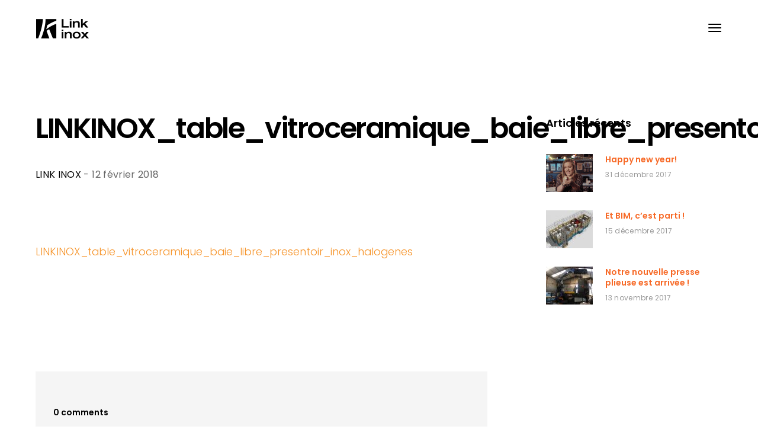

--- FILE ---
content_type: text/html; charset=UTF-8
request_url: https://www.linkinox.com/linkinox_table_vitroceramique_baie_libre_presentoir_inox_halogenes/
body_size: 14374
content:
    
<!DOCTYPE HTML>
<html dir="ltr" lang="fr-FR" prefix="og: https://ogp.me/ns#">
<head>
    <meta charset="UTF-8">
    <meta name="viewport" content="width=device-width, initial-scale=1">
	<title>LINKINOX_table_vitroceramique_baie_libre_presentoir_inox_halogenes | Link inox</title>

		<!-- All in One SEO 4.9.3 - aioseo.com -->
	<meta name="robots" content="max-image-preview:large" />
	<meta name="author" content="LINK INOX"/>
	<link rel="canonical" href="https://www.linkinox.com/linkinox_table_vitroceramique_baie_libre_presentoir_inox_halogenes/" />
	<meta name="generator" content="All in One SEO (AIOSEO) 4.9.3" />
		<meta property="og:locale" content="fr_FR" />
		<meta property="og:site_name" content="Link inox | Mobilier inox de restauration collective et d’hôtellerie" />
		<meta property="og:type" content="article" />
		<meta property="og:title" content="LINKINOX_table_vitroceramique_baie_libre_presentoir_inox_halogenes | Link inox" />
		<meta property="og:url" content="https://www.linkinox.com/linkinox_table_vitroceramique_baie_libre_presentoir_inox_halogenes/" />
		<meta property="article:published_time" content="2018-02-12T15:38:00+00:00" />
		<meta property="article:modified_time" content="2018-02-12T15:38:00+00:00" />
		<meta name="twitter:card" content="summary" />
		<meta name="twitter:title" content="LINKINOX_table_vitroceramique_baie_libre_presentoir_inox_halogenes | Link inox" />
		<script type="application/ld+json" class="aioseo-schema">
			{"@context":"https:\/\/schema.org","@graph":[{"@type":"BreadcrumbList","@id":"https:\/\/www.linkinox.com\/linkinox_table_vitroceramique_baie_libre_presentoir_inox_halogenes\/#breadcrumblist","itemListElement":[{"@type":"ListItem","@id":"https:\/\/www.linkinox.com#listItem","position":1,"name":"Accueil","item":"https:\/\/www.linkinox.com","nextItem":{"@type":"ListItem","@id":"https:\/\/www.linkinox.com\/linkinox_table_vitroceramique_baie_libre_presentoir_inox_halogenes\/#listItem","name":"LINKINOX_table_vitroceramique_baie_libre_presentoir_inox_halogenes"}},{"@type":"ListItem","@id":"https:\/\/www.linkinox.com\/linkinox_table_vitroceramique_baie_libre_presentoir_inox_halogenes\/#listItem","position":2,"name":"LINKINOX_table_vitroceramique_baie_libre_presentoir_inox_halogenes","previousItem":{"@type":"ListItem","@id":"https:\/\/www.linkinox.com#listItem","name":"Accueil"}}]},{"@type":"ItemPage","@id":"https:\/\/www.linkinox.com\/linkinox_table_vitroceramique_baie_libre_presentoir_inox_halogenes\/#itempage","url":"https:\/\/www.linkinox.com\/linkinox_table_vitroceramique_baie_libre_presentoir_inox_halogenes\/","name":"LINKINOX_table_vitroceramique_baie_libre_presentoir_inox_halogenes | Link inox","inLanguage":"fr-FR","isPartOf":{"@id":"https:\/\/www.linkinox.com\/#website"},"breadcrumb":{"@id":"https:\/\/www.linkinox.com\/linkinox_table_vitroceramique_baie_libre_presentoir_inox_halogenes\/#breadcrumblist"},"author":{"@id":"https:\/\/www.linkinox.com\/author\/admin\/#author"},"creator":{"@id":"https:\/\/www.linkinox.com\/author\/admin\/#author"},"datePublished":"2018-02-12T15:38:00+00:00","dateModified":"2018-02-12T15:38:00+00:00"},{"@type":"Organization","@id":"https:\/\/www.linkinox.com\/#organization","name":"Link inox","description":"Mobilier inox de restauration collective et d\u2019h\u00f4tellerie","url":"https:\/\/www.linkinox.com\/"},{"@type":"Person","@id":"https:\/\/www.linkinox.com\/author\/admin\/#author","url":"https:\/\/www.linkinox.com\/author\/admin\/","name":"LINK INOX","image":{"@type":"ImageObject","@id":"https:\/\/www.linkinox.com\/linkinox_table_vitroceramique_baie_libre_presentoir_inox_halogenes\/#authorImage","url":"https:\/\/secure.gravatar.com\/avatar\/c90c102adab7697e296733ba4192361e6c3a792cad424609246507223e1ccdaa?s=96&d=mm&r=g","width":96,"height":96,"caption":"LINK INOX"}},{"@type":"WebSite","@id":"https:\/\/www.linkinox.com\/#website","url":"https:\/\/www.linkinox.com\/","name":"Link inox","description":"Mobilier inox de restauration collective et d\u2019h\u00f4tellerie","inLanguage":"fr-FR","publisher":{"@id":"https:\/\/www.linkinox.com\/#organization"}}]}
		</script>
		<!-- All in One SEO -->

<link rel='dns-prefetch' href='//www.linkinox.com' />
<link rel='dns-prefetch' href='//maps.google.com' />
<link rel='dns-prefetch' href='//cdnjs.cloudflare.com' />
<link rel='dns-prefetch' href='//fonts.googleapis.com' />
<link rel="alternate" type="application/rss+xml" title="Link inox &raquo; Flux" href="https://www.linkinox.com/feed/" />
<link rel="alternate" type="application/rss+xml" title="Link inox &raquo; Flux des commentaires" href="https://www.linkinox.com/comments/feed/" />
<link rel="alternate" type="application/rss+xml" title="Link inox &raquo; LINKINOX_table_vitroceramique_baie_libre_presentoir_inox_halogenes Flux des commentaires" href="https://www.linkinox.com/feed/?attachment_id=2143" />
<link rel="alternate" title="oEmbed (JSON)" type="application/json+oembed" href="https://www.linkinox.com/wp-json/oembed/1.0/embed?url=https%3A%2F%2Fwww.linkinox.com%2Flinkinox_table_vitroceramique_baie_libre_presentoir_inox_halogenes%2F" />
<link rel="alternate" title="oEmbed (XML)" type="text/xml+oembed" href="https://www.linkinox.com/wp-json/oembed/1.0/embed?url=https%3A%2F%2Fwww.linkinox.com%2Flinkinox_table_vitroceramique_baie_libre_presentoir_inox_halogenes%2F&#038;format=xml" />
<style id='wp-img-auto-sizes-contain-inline-css' type='text/css'>
img:is([sizes=auto i],[sizes^="auto," i]){contain-intrinsic-size:3000px 1500px}
/*# sourceURL=wp-img-auto-sizes-contain-inline-css */
</style>
<style id='wp-emoji-styles-inline-css' type='text/css'>

	img.wp-smiley, img.emoji {
		display: inline !important;
		border: none !important;
		box-shadow: none !important;
		height: 1em !important;
		width: 1em !important;
		margin: 0 0.07em !important;
		vertical-align: -0.1em !important;
		background: none !important;
		padding: 0 !important;
	}
/*# sourceURL=wp-emoji-styles-inline-css */
</style>
<style id='wp-block-library-inline-css' type='text/css'>
:root{--wp-block-synced-color:#7a00df;--wp-block-synced-color--rgb:122,0,223;--wp-bound-block-color:var(--wp-block-synced-color);--wp-editor-canvas-background:#ddd;--wp-admin-theme-color:#007cba;--wp-admin-theme-color--rgb:0,124,186;--wp-admin-theme-color-darker-10:#006ba1;--wp-admin-theme-color-darker-10--rgb:0,107,160.5;--wp-admin-theme-color-darker-20:#005a87;--wp-admin-theme-color-darker-20--rgb:0,90,135;--wp-admin-border-width-focus:2px}@media (min-resolution:192dpi){:root{--wp-admin-border-width-focus:1.5px}}.wp-element-button{cursor:pointer}:root .has-very-light-gray-background-color{background-color:#eee}:root .has-very-dark-gray-background-color{background-color:#313131}:root .has-very-light-gray-color{color:#eee}:root .has-very-dark-gray-color{color:#313131}:root .has-vivid-green-cyan-to-vivid-cyan-blue-gradient-background{background:linear-gradient(135deg,#00d084,#0693e3)}:root .has-purple-crush-gradient-background{background:linear-gradient(135deg,#34e2e4,#4721fb 50%,#ab1dfe)}:root .has-hazy-dawn-gradient-background{background:linear-gradient(135deg,#faaca8,#dad0ec)}:root .has-subdued-olive-gradient-background{background:linear-gradient(135deg,#fafae1,#67a671)}:root .has-atomic-cream-gradient-background{background:linear-gradient(135deg,#fdd79a,#004a59)}:root .has-nightshade-gradient-background{background:linear-gradient(135deg,#330968,#31cdcf)}:root .has-midnight-gradient-background{background:linear-gradient(135deg,#020381,#2874fc)}:root{--wp--preset--font-size--normal:16px;--wp--preset--font-size--huge:42px}.has-regular-font-size{font-size:1em}.has-larger-font-size{font-size:2.625em}.has-normal-font-size{font-size:var(--wp--preset--font-size--normal)}.has-huge-font-size{font-size:var(--wp--preset--font-size--huge)}.has-text-align-center{text-align:center}.has-text-align-left{text-align:left}.has-text-align-right{text-align:right}.has-fit-text{white-space:nowrap!important}#end-resizable-editor-section{display:none}.aligncenter{clear:both}.items-justified-left{justify-content:flex-start}.items-justified-center{justify-content:center}.items-justified-right{justify-content:flex-end}.items-justified-space-between{justify-content:space-between}.screen-reader-text{border:0;clip-path:inset(50%);height:1px;margin:-1px;overflow:hidden;padding:0;position:absolute;width:1px;word-wrap:normal!important}.screen-reader-text:focus{background-color:#ddd;clip-path:none;color:#444;display:block;font-size:1em;height:auto;left:5px;line-height:normal;padding:15px 23px 14px;text-decoration:none;top:5px;width:auto;z-index:100000}html :where(.has-border-color){border-style:solid}html :where([style*=border-top-color]){border-top-style:solid}html :where([style*=border-right-color]){border-right-style:solid}html :where([style*=border-bottom-color]){border-bottom-style:solid}html :where([style*=border-left-color]){border-left-style:solid}html :where([style*=border-width]){border-style:solid}html :where([style*=border-top-width]){border-top-style:solid}html :where([style*=border-right-width]){border-right-style:solid}html :where([style*=border-bottom-width]){border-bottom-style:solid}html :where([style*=border-left-width]){border-left-style:solid}html :where(img[class*=wp-image-]){height:auto;max-width:100%}:where(figure){margin:0 0 1em}html :where(.is-position-sticky){--wp-admin--admin-bar--position-offset:var(--wp-admin--admin-bar--height,0px)}@media screen and (max-width:600px){html :where(.is-position-sticky){--wp-admin--admin-bar--position-offset:0px}}

/*# sourceURL=wp-block-library-inline-css */
</style><style id='global-styles-inline-css' type='text/css'>
:root{--wp--preset--aspect-ratio--square: 1;--wp--preset--aspect-ratio--4-3: 4/3;--wp--preset--aspect-ratio--3-4: 3/4;--wp--preset--aspect-ratio--3-2: 3/2;--wp--preset--aspect-ratio--2-3: 2/3;--wp--preset--aspect-ratio--16-9: 16/9;--wp--preset--aspect-ratio--9-16: 9/16;--wp--preset--color--black: #000000;--wp--preset--color--cyan-bluish-gray: #abb8c3;--wp--preset--color--white: #ffffff;--wp--preset--color--pale-pink: #f78da7;--wp--preset--color--vivid-red: #cf2e2e;--wp--preset--color--luminous-vivid-orange: #ff6900;--wp--preset--color--luminous-vivid-amber: #fcb900;--wp--preset--color--light-green-cyan: #7bdcb5;--wp--preset--color--vivid-green-cyan: #00d084;--wp--preset--color--pale-cyan-blue: #8ed1fc;--wp--preset--color--vivid-cyan-blue: #0693e3;--wp--preset--color--vivid-purple: #9b51e0;--wp--preset--gradient--vivid-cyan-blue-to-vivid-purple: linear-gradient(135deg,rgb(6,147,227) 0%,rgb(155,81,224) 100%);--wp--preset--gradient--light-green-cyan-to-vivid-green-cyan: linear-gradient(135deg,rgb(122,220,180) 0%,rgb(0,208,130) 100%);--wp--preset--gradient--luminous-vivid-amber-to-luminous-vivid-orange: linear-gradient(135deg,rgb(252,185,0) 0%,rgb(255,105,0) 100%);--wp--preset--gradient--luminous-vivid-orange-to-vivid-red: linear-gradient(135deg,rgb(255,105,0) 0%,rgb(207,46,46) 100%);--wp--preset--gradient--very-light-gray-to-cyan-bluish-gray: linear-gradient(135deg,rgb(238,238,238) 0%,rgb(169,184,195) 100%);--wp--preset--gradient--cool-to-warm-spectrum: linear-gradient(135deg,rgb(74,234,220) 0%,rgb(151,120,209) 20%,rgb(207,42,186) 40%,rgb(238,44,130) 60%,rgb(251,105,98) 80%,rgb(254,248,76) 100%);--wp--preset--gradient--blush-light-purple: linear-gradient(135deg,rgb(255,206,236) 0%,rgb(152,150,240) 100%);--wp--preset--gradient--blush-bordeaux: linear-gradient(135deg,rgb(254,205,165) 0%,rgb(254,45,45) 50%,rgb(107,0,62) 100%);--wp--preset--gradient--luminous-dusk: linear-gradient(135deg,rgb(255,203,112) 0%,rgb(199,81,192) 50%,rgb(65,88,208) 100%);--wp--preset--gradient--pale-ocean: linear-gradient(135deg,rgb(255,245,203) 0%,rgb(182,227,212) 50%,rgb(51,167,181) 100%);--wp--preset--gradient--electric-grass: linear-gradient(135deg,rgb(202,248,128) 0%,rgb(113,206,126) 100%);--wp--preset--gradient--midnight: linear-gradient(135deg,rgb(2,3,129) 0%,rgb(40,116,252) 100%);--wp--preset--font-size--small: 13px;--wp--preset--font-size--medium: 20px;--wp--preset--font-size--large: 36px;--wp--preset--font-size--x-large: 42px;--wp--preset--spacing--20: 0.44rem;--wp--preset--spacing--30: 0.67rem;--wp--preset--spacing--40: 1rem;--wp--preset--spacing--50: 1.5rem;--wp--preset--spacing--60: 2.25rem;--wp--preset--spacing--70: 3.38rem;--wp--preset--spacing--80: 5.06rem;--wp--preset--shadow--natural: 6px 6px 9px rgba(0, 0, 0, 0.2);--wp--preset--shadow--deep: 12px 12px 50px rgba(0, 0, 0, 0.4);--wp--preset--shadow--sharp: 6px 6px 0px rgba(0, 0, 0, 0.2);--wp--preset--shadow--outlined: 6px 6px 0px -3px rgb(255, 255, 255), 6px 6px rgb(0, 0, 0);--wp--preset--shadow--crisp: 6px 6px 0px rgb(0, 0, 0);}:where(.is-layout-flex){gap: 0.5em;}:where(.is-layout-grid){gap: 0.5em;}body .is-layout-flex{display: flex;}.is-layout-flex{flex-wrap: wrap;align-items: center;}.is-layout-flex > :is(*, div){margin: 0;}body .is-layout-grid{display: grid;}.is-layout-grid > :is(*, div){margin: 0;}:where(.wp-block-columns.is-layout-flex){gap: 2em;}:where(.wp-block-columns.is-layout-grid){gap: 2em;}:where(.wp-block-post-template.is-layout-flex){gap: 1.25em;}:where(.wp-block-post-template.is-layout-grid){gap: 1.25em;}.has-black-color{color: var(--wp--preset--color--black) !important;}.has-cyan-bluish-gray-color{color: var(--wp--preset--color--cyan-bluish-gray) !important;}.has-white-color{color: var(--wp--preset--color--white) !important;}.has-pale-pink-color{color: var(--wp--preset--color--pale-pink) !important;}.has-vivid-red-color{color: var(--wp--preset--color--vivid-red) !important;}.has-luminous-vivid-orange-color{color: var(--wp--preset--color--luminous-vivid-orange) !important;}.has-luminous-vivid-amber-color{color: var(--wp--preset--color--luminous-vivid-amber) !important;}.has-light-green-cyan-color{color: var(--wp--preset--color--light-green-cyan) !important;}.has-vivid-green-cyan-color{color: var(--wp--preset--color--vivid-green-cyan) !important;}.has-pale-cyan-blue-color{color: var(--wp--preset--color--pale-cyan-blue) !important;}.has-vivid-cyan-blue-color{color: var(--wp--preset--color--vivid-cyan-blue) !important;}.has-vivid-purple-color{color: var(--wp--preset--color--vivid-purple) !important;}.has-black-background-color{background-color: var(--wp--preset--color--black) !important;}.has-cyan-bluish-gray-background-color{background-color: var(--wp--preset--color--cyan-bluish-gray) !important;}.has-white-background-color{background-color: var(--wp--preset--color--white) !important;}.has-pale-pink-background-color{background-color: var(--wp--preset--color--pale-pink) !important;}.has-vivid-red-background-color{background-color: var(--wp--preset--color--vivid-red) !important;}.has-luminous-vivid-orange-background-color{background-color: var(--wp--preset--color--luminous-vivid-orange) !important;}.has-luminous-vivid-amber-background-color{background-color: var(--wp--preset--color--luminous-vivid-amber) !important;}.has-light-green-cyan-background-color{background-color: var(--wp--preset--color--light-green-cyan) !important;}.has-vivid-green-cyan-background-color{background-color: var(--wp--preset--color--vivid-green-cyan) !important;}.has-pale-cyan-blue-background-color{background-color: var(--wp--preset--color--pale-cyan-blue) !important;}.has-vivid-cyan-blue-background-color{background-color: var(--wp--preset--color--vivid-cyan-blue) !important;}.has-vivid-purple-background-color{background-color: var(--wp--preset--color--vivid-purple) !important;}.has-black-border-color{border-color: var(--wp--preset--color--black) !important;}.has-cyan-bluish-gray-border-color{border-color: var(--wp--preset--color--cyan-bluish-gray) !important;}.has-white-border-color{border-color: var(--wp--preset--color--white) !important;}.has-pale-pink-border-color{border-color: var(--wp--preset--color--pale-pink) !important;}.has-vivid-red-border-color{border-color: var(--wp--preset--color--vivid-red) !important;}.has-luminous-vivid-orange-border-color{border-color: var(--wp--preset--color--luminous-vivid-orange) !important;}.has-luminous-vivid-amber-border-color{border-color: var(--wp--preset--color--luminous-vivid-amber) !important;}.has-light-green-cyan-border-color{border-color: var(--wp--preset--color--light-green-cyan) !important;}.has-vivid-green-cyan-border-color{border-color: var(--wp--preset--color--vivid-green-cyan) !important;}.has-pale-cyan-blue-border-color{border-color: var(--wp--preset--color--pale-cyan-blue) !important;}.has-vivid-cyan-blue-border-color{border-color: var(--wp--preset--color--vivid-cyan-blue) !important;}.has-vivid-purple-border-color{border-color: var(--wp--preset--color--vivid-purple) !important;}.has-vivid-cyan-blue-to-vivid-purple-gradient-background{background: var(--wp--preset--gradient--vivid-cyan-blue-to-vivid-purple) !important;}.has-light-green-cyan-to-vivid-green-cyan-gradient-background{background: var(--wp--preset--gradient--light-green-cyan-to-vivid-green-cyan) !important;}.has-luminous-vivid-amber-to-luminous-vivid-orange-gradient-background{background: var(--wp--preset--gradient--luminous-vivid-amber-to-luminous-vivid-orange) !important;}.has-luminous-vivid-orange-to-vivid-red-gradient-background{background: var(--wp--preset--gradient--luminous-vivid-orange-to-vivid-red) !important;}.has-very-light-gray-to-cyan-bluish-gray-gradient-background{background: var(--wp--preset--gradient--very-light-gray-to-cyan-bluish-gray) !important;}.has-cool-to-warm-spectrum-gradient-background{background: var(--wp--preset--gradient--cool-to-warm-spectrum) !important;}.has-blush-light-purple-gradient-background{background: var(--wp--preset--gradient--blush-light-purple) !important;}.has-blush-bordeaux-gradient-background{background: var(--wp--preset--gradient--blush-bordeaux) !important;}.has-luminous-dusk-gradient-background{background: var(--wp--preset--gradient--luminous-dusk) !important;}.has-pale-ocean-gradient-background{background: var(--wp--preset--gradient--pale-ocean) !important;}.has-electric-grass-gradient-background{background: var(--wp--preset--gradient--electric-grass) !important;}.has-midnight-gradient-background{background: var(--wp--preset--gradient--midnight) !important;}.has-small-font-size{font-size: var(--wp--preset--font-size--small) !important;}.has-medium-font-size{font-size: var(--wp--preset--font-size--medium) !important;}.has-large-font-size{font-size: var(--wp--preset--font-size--large) !important;}.has-x-large-font-size{font-size: var(--wp--preset--font-size--x-large) !important;}
/*# sourceURL=global-styles-inline-css */
</style>

<style id='classic-theme-styles-inline-css' type='text/css'>
/*! This file is auto-generated */
.wp-block-button__link{color:#fff;background-color:#32373c;border-radius:9999px;box-shadow:none;text-decoration:none;padding:calc(.667em + 2px) calc(1.333em + 2px);font-size:1.125em}.wp-block-file__button{background:#32373c;color:#fff;text-decoration:none}
/*# sourceURL=/wp-includes/css/classic-themes.min.css */
</style>
<link rel='stylesheet' id='dashicons-css' href='https://www.linkinox.com/wp-includes/css/dashicons.min.css?ver=6.9' type='text/css' media='all' />
<link rel='stylesheet' id='admin-bar-css' href='https://www.linkinox.com/wp-includes/css/admin-bar.min.css?ver=6.9' type='text/css' media='all' />
<style id='admin-bar-inline-css' type='text/css'>

    /* Hide CanvasJS credits for P404 charts specifically */
    #p404RedirectChart .canvasjs-chart-credit {
        display: none !important;
    }
    
    #p404RedirectChart canvas {
        border-radius: 6px;
    }

    .p404-redirect-adminbar-weekly-title {
        font-weight: bold;
        font-size: 14px;
        color: #fff;
        margin-bottom: 6px;
    }

    #wpadminbar #wp-admin-bar-p404_free_top_button .ab-icon:before {
        content: "\f103";
        color: #dc3545;
        top: 3px;
    }
    
    #wp-admin-bar-p404_free_top_button .ab-item {
        min-width: 80px !important;
        padding: 0px !important;
    }
    
    /* Ensure proper positioning and z-index for P404 dropdown */
    .p404-redirect-adminbar-dropdown-wrap { 
        min-width: 0; 
        padding: 0;
        position: static !important;
    }
    
    #wpadminbar #wp-admin-bar-p404_free_top_button_dropdown {
        position: static !important;
    }
    
    #wpadminbar #wp-admin-bar-p404_free_top_button_dropdown .ab-item {
        padding: 0 !important;
        margin: 0 !important;
    }
    
    .p404-redirect-dropdown-container {
        min-width: 340px;
        padding: 18px 18px 12px 18px;
        background: #23282d !important;
        color: #fff;
        border-radius: 12px;
        box-shadow: 0 8px 32px rgba(0,0,0,0.25);
        margin-top: 10px;
        position: relative !important;
        z-index: 999999 !important;
        display: block !important;
        border: 1px solid #444;
    }
    
    /* Ensure P404 dropdown appears on hover */
    #wpadminbar #wp-admin-bar-p404_free_top_button .p404-redirect-dropdown-container { 
        display: none !important;
    }
    
    #wpadminbar #wp-admin-bar-p404_free_top_button:hover .p404-redirect-dropdown-container { 
        display: block !important;
    }
    
    #wpadminbar #wp-admin-bar-p404_free_top_button:hover #wp-admin-bar-p404_free_top_button_dropdown .p404-redirect-dropdown-container {
        display: block !important;
    }
    
    .p404-redirect-card {
        background: #2c3338;
        border-radius: 8px;
        padding: 18px 18px 12px 18px;
        box-shadow: 0 2px 8px rgba(0,0,0,0.07);
        display: flex;
        flex-direction: column;
        align-items: flex-start;
        border: 1px solid #444;
    }
    
    .p404-redirect-btn {
        display: inline-block;
        background: #dc3545;
        color: #fff !important;
        font-weight: bold;
        padding: 5px 22px;
        border-radius: 8px;
        text-decoration: none;
        font-size: 17px;
        transition: background 0.2s, box-shadow 0.2s;
        margin-top: 8px;
        box-shadow: 0 2px 8px rgba(220,53,69,0.15);
        text-align: center;
        line-height: 1.6;
    }
    
    .p404-redirect-btn:hover {
        background: #c82333;
        color: #fff !important;
        box-shadow: 0 4px 16px rgba(220,53,69,0.25);
    }
    
    /* Prevent conflicts with other admin bar dropdowns */
    #wpadminbar .ab-top-menu > li:hover > .ab-item,
    #wpadminbar .ab-top-menu > li.hover > .ab-item {
        z-index: auto;
    }
    
    #wpadminbar #wp-admin-bar-p404_free_top_button:hover > .ab-item {
        z-index: 999998 !important;
    }
    
/*# sourceURL=admin-bar-inline-css */
</style>
<link rel='stylesheet' id='contact-form-7-css' href='https://www.linkinox.com/wp-content/plugins/contact-form-7/includes/css/styles.css?ver=6.1.4' type='text/css' media='all' />
<link rel='stylesheet' id='rs-plugin-settings-css' href='https://www.linkinox.com/wp-content/plugins/revslider2/public/assets/css/settings.css?ver=5.4.6.2' type='text/css' media='all' />
<style id='rs-plugin-settings-inline-css' type='text/css'>
#rs-demo-id {}
/*# sourceURL=rs-plugin-settings-inline-css */
</style>
<link rel='stylesheet' id='bauhaus-main-style-css' href='https://www.linkinox.com/wp-content/themes/bauhaus/css/style.css?ver=6.9' type='text/css' media='all' />
<link rel='stylesheet' id='bauhaus-poppins-Playfair-css' href='//fonts.googleapis.com/css?family=Playfair+Display%3A400%2C400i%2C700%2C700i%7CPoppins%3A300%2C400%2C500%2C600%2C700&#038;ver=6.9' type='text/css' media='all' />
<link rel='stylesheet' id='Libre-css' href='//fonts.googleapis.com/css?family=Libre+Baskerville%3A400i&#038;ver=6.9' type='text/css' media='all' />
<link rel='stylesheet' id='bauhaus-main-style-new-css' href='https://www.linkinox.com/wp-content/uploads/style_light.css?ver=6.9' type='text/css' media='all' />
<link rel='stylesheet' id='bauhaus-style-wp-css' href='https://www.linkinox.com/wp-content/themes/bauhaus/style.css?ver=6.9' type='text/css' media='all' />
<script type="text/javascript" src="https://www.linkinox.com/wp-includes/js/jquery/jquery.min.js?ver=3.7.1" id="jquery-core-js"></script>
<script type="text/javascript" src="https://www.linkinox.com/wp-includes/js/jquery/jquery-migrate.min.js?ver=3.4.1" id="jquery-migrate-js"></script>
<script type="text/javascript" src="https://www.linkinox.com/wp-content/plugins/revslider2/public/assets/js/jquery.themepunch.tools.min.js?ver=5.4.6.2" id="tp-tools-js"></script>
<script type="text/javascript" src="https://www.linkinox.com/wp-content/plugins/revslider2/public/assets/js/jquery.themepunch.revolution.min.js?ver=5.4.6.2" id="revmin-js"></script>
<script type="text/javascript" src="//cdnjs.cloudflare.com/ajax/libs/jquery-easing/1.4.1/jquery.easing.min.js?ver=6.9" id="jquery-easing-js"></script>
<link rel="https://api.w.org/" href="https://www.linkinox.com/wp-json/" /><link rel="alternate" title="JSON" type="application/json" href="https://www.linkinox.com/wp-json/wp/v2/media/2143" /><link rel="EditURI" type="application/rsd+xml" title="RSD" href="https://www.linkinox.com/xmlrpc.php?rsd" />
<meta name="generator" content="WordPress 6.9" />
<link rel='shortlink' href='https://www.linkinox.com/?p=2143' />
	
        <style>
                        .brand img {
                width: 91px;
            }
                                    .navbar {
                height: 7rem ;
            }
                                                .brand {
                font-size: 1.875px;
            }

                        


            	
            

                                                                                    .widget ul li a {
                color: #f76926;
            }

                                    .widget ul li a:hover {
                color: #f76926;
            }



            
                                                            .team-hover {
                background-color: #f69328 !important;
            }

            .post-type-archive-projects .project-item:hover .project-hover  {
                background-color: #f69328 !important;
            }

            .project-item:hover .project-hover-2  , .project-item:hover .project-hover {
                background-color: #f69328 !important;
            }



                                    
            
            
                        			


                                                
                        
                        
            
            


                        






            


                                                                        
                        
                        
                        
                        
                        

                        


            .project-category {color: #fff}
.tp-bullet.selected {color: #000}
.tp-bullet-inner {color: #000}

.project-description{
    display:none;}
    
.menu-item-type-post_type, .menu-item-object-custom{
    padding:5px 0!important; margin:5px 0!important;}


        </style>

		
	<meta name="generator" content="Powered by WPBakery Page Builder - drag and drop page builder for WordPress."/>
<!--[if lte IE 9]><link rel="stylesheet" type="text/css" href="https://www.linkinox.com/wp-content/plugins/js_composer/assets/css/vc_lte_ie9.min.css" media="screen"><![endif]--><meta name="generator" content="Powered by Slider Revolution 5.4.6.2 - responsive, Mobile-Friendly Slider Plugin for WordPress with comfortable drag and drop interface." />
<link rel="icon" href="https://www.linkinox.com/wp-content/uploads/2023/04/cropped-favicon-32x32.jpg" sizes="32x32" />
<link rel="icon" href="https://www.linkinox.com/wp-content/uploads/2023/04/cropped-favicon-192x192.jpg" sizes="192x192" />
<link rel="apple-touch-icon" href="https://www.linkinox.com/wp-content/uploads/2023/04/cropped-favicon-180x180.jpg" />
<meta name="msapplication-TileImage" content="https://www.linkinox.com/wp-content/uploads/2023/04/cropped-favicon-270x270.jpg" />
<script type="text/javascript">function setREVStartSize(e){
				try{ var i=jQuery(window).width(),t=9999,r=0,n=0,l=0,f=0,s=0,h=0;					
					if(e.responsiveLevels&&(jQuery.each(e.responsiveLevels,function(e,f){f>i&&(t=r=f,l=e),i>f&&f>r&&(r=f,n=e)}),t>r&&(l=n)),f=e.gridheight[l]||e.gridheight[0]||e.gridheight,s=e.gridwidth[l]||e.gridwidth[0]||e.gridwidth,h=i/s,h=h>1?1:h,f=Math.round(h*f),"fullscreen"==e.sliderLayout){var u=(e.c.width(),jQuery(window).height());if(void 0!=e.fullScreenOffsetContainer){var c=e.fullScreenOffsetContainer.split(",");if (c) jQuery.each(c,function(e,i){u=jQuery(i).length>0?u-jQuery(i).outerHeight(!0):u}),e.fullScreenOffset.split("%").length>1&&void 0!=e.fullScreenOffset&&e.fullScreenOffset.length>0?u-=jQuery(window).height()*parseInt(e.fullScreenOffset,0)/100:void 0!=e.fullScreenOffset&&e.fullScreenOffset.length>0&&(u-=parseInt(e.fullScreenOffset,0))}f=u}else void 0!=e.minHeight&&f<e.minHeight&&(f=e.minHeight);e.c.closest(".rev_slider_wrapper").css({height:f})					
				}catch(d){console.log("Failure at Presize of Slider:"+d)}
			};</script>
		<style type="text/css" id="wp-custom-css">
			.filter.js-filter {
	display:none;
}

.project-category {
	display:none;
}		</style>
		<noscript><style type="text/css"> .wpb_animate_when_almost_visible { opacity: 1; }</style></noscript>	<meta name="p:domain_verify" content="4c3f29a0c485405d9d1269c78efc375f"/>
</head>
<body class="attachment wp-singular attachment-template-default single single-attachment postid-2143 attachmentid-2143 attachment-pdf wp-theme-bauhaus bauhaus_blog wpb-js-composer js-comp-ver-5.4.2 vc_responsive">


<div  class="animsition" >
    <div class="wrapper boxed">

        <!-- Content CLick Capture-->
		            <div class="click-capture"></div>

            <!-- Sidebar Menu-->

            <div class="menu">
                <span class="close-menu icon-cross2 right-boxed"></span>
			    <div class="menu-lang right-boxed lang_sw">
		

    </div>
	

				<ul id="menu-side-menu" class=" menu-list right-boxed   "><li id="menu-item-976" class="menu-item menu-item-type-post_type menu-item-object-page menu-item-976"><a href="https://www.linkinox.com/self-sur-mesure/">Self sur-mesure</a></li>
<li id="menu-item-2002" class="menu-item menu-item-type-custom menu-item-object-custom menu-item-has-children menu-item-2002"><a href="#">Self standard <sup>+</sup></a>
<ul class="sub-menu">
	<li id="menu-item-2879" class="menu-item menu-item-type-post_type menu-item-object-page menu-item-2879"><a href="https://www.linkinox.com/self-standard-gamme-adulte/">Gamme adulte</a></li>
	<li id="menu-item-2877" class="menu-item menu-item-type-post_type menu-item-object-page menu-item-2877"><a href="https://www.linkinox.com/self-standard-gamme-enfant/">Gamme enfant</a></li>
	<li id="menu-item-2878" class="menu-item menu-item-type-post_type menu-item-object-page menu-item-2878"><a href="https://www.linkinox.com/self-standard-gamme-encastrable/">Gamme encastrable</a></li>
</ul>
</li>
<li id="menu-item-3097" class="menu-item menu-item-type-post_type menu-item-object-page menu-item-3097"><a href="https://www.linkinox.com/hotellerie-luxe/">Hôtellerie de luxe</a></li>
<li id="menu-item-1306" class="menu-item menu-item-type-custom menu-item-object-custom menu-item-has-children menu-item-1306"><a href="#">Notre entreprise <sup>+</sup></a>
<ul class="sub-menu">
	<li id="menu-item-2640" class="menu-item menu-item-type-post_type menu-item-object-page menu-item-2640"><a href="https://www.linkinox.com/notre-entreprise/">Présentation</a></li>
	<li id="menu-item-2639" class="menu-item menu-item-type-post_type menu-item-object-page menu-item-2639"><a href="https://www.linkinox.com/expertise/">Notre expertise</a></li>
	<li id="menu-item-2656" class="menu-item menu-item-type-post_type menu-item-object-page menu-item-2656"><a href="https://www.linkinox.com/equipe-valeurs/">Équipe et valeurs</a></li>
	<li id="menu-item-2928" class="menu-item menu-item-type-post_type menu-item-object-page menu-item-2928"><a href="https://www.linkinox.com/histoire/">Histoire</a></li>
</ul>
</li>
<li id="menu-item-2671" class="menu-item menu-item-type-post_type menu-item-object-page menu-item-2671"><a href="https://www.linkinox.com/nos-clients/">Nos clients</a></li>
<li id="menu-item-1671" class="menu-item menu-item-type-post_type menu-item-object-page menu-item-1671"><a href="https://www.linkinox.com/demarche-ecologique/">Éco-responsabilité</a></li>
<li id="menu-item-3177" class="menu-item menu-item-type-post_type menu-item-object-page menu-item-3177"><a href="https://www.linkinox.com/contact/">Contact</a></li>
</ul>

                <div class="menu-footer right-boxed">
                    <div class="social-list">
						
						
						
						
												                    </div>
                    <div class="copy">

						

                    </div>
                </div>
            </div>

		

        <!-- Navbar -->

        <header class="navbar boxed js-navbar">
			
                <button type="button" class="navbar-toggle" data-toggle="collapse" data-target="#navbar-collapse"
                        aria-expanded="false">
                    <span class="icon-bar"></span>
                    <span class="icon-bar"></span>
                    <span class="icon-bar"></span>
                </button>
			

            <a class="brand" href="https://www.linkinox.com/">

				                    <img alt="" src="https://www.linkinox.com/wp-content/uploads/2017/10/linkinox_logo_2017.png">
                    <div class="brand-info">
                        <div class="brand-name"></div>
                        <div class="brand-text"></div>
                    </div>

					

            </a>
            
            
            <div class="social-list hidden-xs">
				
				
				
				
								

            </div>
	                </header>
	

        



<div class="page-content-2">
	<div class="container">
		<div class="row">
						<div class="primary col-md-8">
           
				

    <article class="post  post-2143 attachment type-attachment status-inherit hentry">
		
            <h1 class="entry-title">LINKINOX_table_vitroceramique_baie_libre_presentoir_inox_halogenes</h1>

		
		            <div class="posted-on">
                <a class="url fn n"
                   href="https://www.linkinox.com/author/admin/">LINK INOX</a>
				- 12 février 2018            </div>
			

        <div class="entry-content">
			<p class="attachment"><a href='https://www.linkinox.com/wp-content/uploads/2018/02/LINKINOX_table_vitroceramique_baie_libre_presentoir_inox_halogenes.pdf'>LINKINOX_table_vitroceramique_baie_libre_presentoir_inox_halogenes</a></p>


			
        </div>

		
            <div class="entry-footer">


				

    



    
    





            </div>
			

    </article>

											<section class="section-comments">
							<div class="container">
								
        <div class="section-add-comment">
            <div class="comments">
                <div class="comments-area">
                    <h6 class="comments-title"> 0  comments </h6>

                    

                    <div class="comments">

                        
                                            </div>
                    </div>
                    </div><!-- .comments-area -->






                                	<div id="respond" class="comment-respond">
		  <h6 class="comment-reply-title">Post a comment <small><a rel="nofollow" id="cancel-comment-reply-link" href="/linkinox_table_vitroceramique_baie_libre_presentoir_inox_halogenes/#respond" style="display:none;">Annuler la réponse</a></small></h6><div class="row"><form action="https://www.linkinox.com/wp-comments-post.php" method="post" id="commentform" class="form-comment js-comment-form2  ">    <div class="form-group col-sm-4">

     <input type="text" class="" name="author" required="" placeholder=" Name *" >
                 </div>                          


<div class="form-group col-sm-4">
                                <input type="email" class="" name="email" required="" placeholder=" Email *">
                            </div>

<div class="form-group col-sm-4">
                                <input type="text" id="url"  class="" name="url" required="" placeholder=" Website *">
                            </div>
 	<div class="form-group col-sm-12">
                                    <textarea class="" rows="3" name="comment" id="comment-field"
                                              placeholder="Comment *" maxlength="65525" required="required"></textarea>
                            </div><p class="form-comment js-comment-form2  -cookies-consent"><input id="wp-comment-cookies-consent" name="wp-comment-cookies-consent" type="checkbox" value="yes" /> <label for="wp-comment-cookies-consent">Enregistrer mon nom, mon e-mail et mon site dans le navigateur pour mon prochain commentaire.</label></p>
<p class="form-submit"><div class="col-sm-12">   <button type="submit" class="btn" data-text-hover=" Submit">
                                    <span class="btn-text">
                                    Post comment</span></button></div> </div>  <input type='hidden' name='comment_post_ID' value='2143' id='comment_post_ID' />
<input type='hidden' name='comment_parent' id='comment_parent' value='0' />
</p></form>	</div><!-- #respond -->
	
                     




</div>
						</section>
						
			</div>




			<!-- SIDEBAR -->

<div class="secondary col-md-4">
    <div id="bauhaus_recent_posts-2" class=" widget shadow widget-twitter widget sidebar_widget bauhaus_Recent_posts widget_recent_posts  ">	<ul>
		<h3 class="widget-title">Articles récents</h3>

						<li>
					<a href="https://www.linkinox.com/2017/12/31/happy-new-year/"  class="recent-post-thumbnail">
						<img width="79" height="64" src="https://www.linkinox.com/wp-content/uploads/2017/12/source-79x64.gif" class="attachment-bauhaus-image-79x64-croped size-bauhaus-image-79x64-croped wp-post-image" alt="" decoding="async" />					</a>
					<div class="recent-post-content">
						<a href="https://www.linkinox.com/2017/12/31/happy-new-year/" class="post-title">Happy new year!</a>
						<span class="post-time">31 décembre 2017</span>
					</div>
				</li>
								<li>
					<a href="https://www.linkinox.com/2017/12/15/et-bim-cest-parti/"  class="recent-post-thumbnail">
						<img width="79" height="64" src="https://www.linkinox.com/wp-content/uploads/2017/12/linkinox_bim-79x64.jpg" class="attachment-bauhaus-image-79x64-croped size-bauhaus-image-79x64-croped wp-post-image" alt="" decoding="async" srcset="https://www.linkinox.com/wp-content/uploads/2017/12/linkinox_bim-79x64.jpg 79w, https://www.linkinox.com/wp-content/uploads/2017/12/linkinox_bim-685x555.jpg 685w" sizes="(max-width: 79px) 100vw, 79px" />					</a>
					<div class="recent-post-content">
						<a href="https://www.linkinox.com/2017/12/15/et-bim-cest-parti/" class="post-title">Et BIM, c’est parti !</a>
						<span class="post-time">15 décembre 2017</span>
					</div>
				</li>
								<li>
					<a href="https://www.linkinox.com/2017/11/13/notre-nouvelle-presse-plieuse-est-arrivee/"  class="recent-post-thumbnail">
						<img width="79" height="64" src="https://www.linkinox.com/wp-content/uploads/2017/12/DSC_0530-2-79x64.jpg" class="attachment-bauhaus-image-79x64-croped size-bauhaus-image-79x64-croped wp-post-image" alt="" decoding="async" />					</a>
					<div class="recent-post-content">
						<a href="https://www.linkinox.com/2017/11/13/notre-nouvelle-presse-plieuse-est-arrivee/" class="post-title">Notre nouvelle presse plieuse est arrivée !</a>
						<span class="post-time">13 novembre 2017</span>
					</div>
				</li>
				
	</ul>
		</div>
</div>
<!-- /SIDEBAR -->		</div>
	</div>

	

	
</div><footer id="footer" class="footer section">
    <div class="footer-flex">
        <div class="flex-item">

            <a class="brand pull-left" href="https://www.linkinox.com/">

				                    <img alt="" src="https://www.linkinox.com/wp-content/uploads/2017/10/linkinox_logo_2017.png">
                    <div class="brand-info">
                        <div class="brand-name"></div>
                        <div class="brand-text"></div>
                    </div>

					
            </a>


        </div>
        <div class="flex-item">
            <div class="inline-block">

				

            </div>
        </div>

		            <div class="flex-item">

				<ul id="menu-footer-left" class="    "><li id="menu-item-2549" class="menu-item menu-item-type-custom menu-item-object-custom menu-item-2549"><a href="#"><b>Navigation</b></a></li>
<li id="menu-item-1866" class="menu-item menu-item-type-post_type menu-item-object-page menu-item-home menu-item-1866"><a href="https://www.linkinox.com/">Accueil</a></li>
<li id="menu-item-1867" class="menu-item menu-item-type-post_type menu-item-object-page menu-item-1867"><a href="https://www.linkinox.com/self-sur-mesure/">Self sur-mesure</a></li>
<li id="menu-item-1868" class="menu-item menu-item-type-post_type menu-item-object-page menu-item-1868"><a href="https://www.linkinox.com/?page_id=990">Self standard</a></li>
<li id="menu-item-2673" class="menu-item menu-item-type-post_type menu-item-object-page menu-item-2673"><a href="https://www.linkinox.com/notre-entreprise/">Entreprise</a></li>
<li id="menu-item-2674" class="menu-item menu-item-type-post_type menu-item-object-page menu-item-2674"><a href="https://www.linkinox.com/nos-clients/">Nos clients</a></li>
<li id="menu-item-1837" class="menu-item menu-item-type-post_type menu-item-object-page menu-item-1837"><a href="https://www.linkinox.com/demarche-ecologique/">Éco-responsabilité</a></li>
<li id="menu-item-1870" class="menu-item menu-item-type-post_type menu-item-object-page menu-item-1870"><a href="https://www.linkinox.com/contact/">Contact</a></li>
<li id="menu-item-2556" class="menu-item menu-item-type-custom menu-item-object-custom menu-item-2556"><a target="_blank" href="https://www.agencebliss.com/"><br><sup>2023 . <b>Bliss</b> agence créative</sup></a></li>
</ul>

            </div>

			            <div class="flex-item">
			<ul id="menu-footer-center" class="    "><li id="menu-item-2550" class="menu-item menu-item-type-custom menu-item-object-custom menu-item-2550"><a href="#"><b>Utiles</b></a></li>
<li id="menu-item-1104" class="menu-item menu-item-type-post_type menu-item-object-page menu-item-1104"><a href="https://www.linkinox.com/mentions-legales/">Mentions légales</a></li>
<li id="menu-item-1090" class="menu-item menu-item-type-post_type menu-item-object-page menu-item-1090"><a href="https://www.linkinox.com/plan-du-site/">Plan du site</a></li>
<li id="menu-item-2252" class="menu-item menu-item-type-post_type menu-item-object-page menu-item-2252"><a href="https://www.linkinox.com/telechargements/">Téléchargements</a></li>
</ul>        </div>
        	            <div class="flex-item">
			<ul id="menu-footer-right" class="    "><li id="menu-item-2548" class="menu-item menu-item-type-custom menu-item-object-custom menu-item-2548"><a href="#"><b>Social</b></a></li>
<li id="menu-item-2546" class="menu-item menu-item-type-custom menu-item-object-custom menu-item-2546"><a target="_blank" href="https://www.instagram.com/link_inox/">Instagram</a></li>
<li id="menu-item-2547" class="menu-item menu-item-type-custom menu-item-object-custom menu-item-2547"><a target="_blank" href="https://fr.linkedin.com/company/linkinox">Linkedin</a></li>
<li id="menu-item-2554" class="menu-item menu-item-type-custom menu-item-object-custom menu-item-2554"><a><img class="alignnone size-full wp-image-2552" src="https://www.linkinox.com/wp-content/uploads/2023/06/linkinox_logos_footer.jpg" alt="" width="100%" height="100%" /></a></li>
</ul>
        </div>

	            
                <div class="flex-item lang_sw">
			        </div>
		        <div class="flex-item">
            <div class="social-list">
				
				
				
				
								
            </div>
        </div>
    </div>
</footer>
</div>
</div>


<script type="speculationrules">
{"prefetch":[{"source":"document","where":{"and":[{"href_matches":"/*"},{"not":{"href_matches":["/wp-*.php","/wp-admin/*","/wp-content/uploads/*","/wp-content/*","/wp-content/plugins/*","/wp-content/themes/bauhaus/*","/*\\?(.+)"]}},{"not":{"selector_matches":"a[rel~=\"nofollow\"]"}},{"not":{"selector_matches":".no-prefetch, .no-prefetch a"}}]},"eagerness":"conservative"}]}
</script>
<script type="text/javascript" src="https://www.linkinox.com/wp-includes/js/dist/hooks.min.js?ver=dd5603f07f9220ed27f1" id="wp-hooks-js"></script>
<script type="text/javascript" src="https://www.linkinox.com/wp-includes/js/dist/i18n.min.js?ver=c26c3dc7bed366793375" id="wp-i18n-js"></script>
<script type="text/javascript" id="wp-i18n-js-after">
/* <![CDATA[ */
wp.i18n.setLocaleData( { 'text direction\u0004ltr': [ 'ltr' ] } );
//# sourceURL=wp-i18n-js-after
/* ]]> */
</script>
<script type="text/javascript" src="https://www.linkinox.com/wp-content/plugins/contact-form-7/includes/swv/js/index.js?ver=6.1.4" id="swv-js"></script>
<script type="text/javascript" id="contact-form-7-js-translations">
/* <![CDATA[ */
( function( domain, translations ) {
	var localeData = translations.locale_data[ domain ] || translations.locale_data.messages;
	localeData[""].domain = domain;
	wp.i18n.setLocaleData( localeData, domain );
} )( "contact-form-7", {"translation-revision-date":"2025-02-06 12:02:14+0000","generator":"GlotPress\/4.0.1","domain":"messages","locale_data":{"messages":{"":{"domain":"messages","plural-forms":"nplurals=2; plural=n > 1;","lang":"fr"},"This contact form is placed in the wrong place.":["Ce formulaire de contact est plac\u00e9 dans un mauvais endroit."],"Error:":["Erreur\u00a0:"]}},"comment":{"reference":"includes\/js\/index.js"}} );
//# sourceURL=contact-form-7-js-translations
/* ]]> */
</script>
<script type="text/javascript" id="contact-form-7-js-before">
/* <![CDATA[ */
var wpcf7 = {
    "api": {
        "root": "https:\/\/www.linkinox.com\/wp-json\/",
        "namespace": "contact-form-7\/v1"
    }
};
//# sourceURL=contact-form-7-js-before
/* ]]> */
</script>
<script type="text/javascript" src="https://www.linkinox.com/wp-content/plugins/contact-form-7/includes/js/index.js?ver=6.1.4" id="contact-form-7-js"></script>
<script type="text/javascript" src="https://www.linkinox.com/wp-includes/js/jquery/ui/core.min.js?ver=1.13.3" id="jquery-ui-core-js"></script>
<script type="text/javascript" id="bauhaus-main-js-extra">
/* <![CDATA[ */
var bauhaus_obj = {"ajaxurl":"https://www.linkinox.com/wp-admin/admin-ajax.php","theme_url":"https://www.linkinox.com/wp-content/themes/bauhaus","tag":"","year":"","monthnum":"","day":"","s":"","type":"listing","max_num_pages":"0","header_pos":"1"};
//# sourceURL=bauhaus-main-js-extra
/* ]]> */
</script>
<script type="text/javascript" src="https://www.linkinox.com/wp-content/themes/bauhaus/js/main.js?ver=1" id="bauhaus-main-js"></script>
<script type="text/javascript" src="https://www.linkinox.com/wp-content/themes/bauhaus/js/animsition.min.js?ver=1" id="animsition-js"></script>
<script type="text/javascript" src="https://www.linkinox.com/wp-content/themes/bauhaus/js/bootstrap.min.js?ver=1" id="bootstrap-min-js"></script>
<script type="text/javascript" src="https://www.linkinox.com/wp-content/themes/bauhaus/js/smoothscroll.js?ver=1" id="smoothscroll-js"></script>
<script type="text/javascript" src="https://www.linkinox.com/wp-content/themes/bauhaus/js/jquery.validate.min.js?ver=1" id="jquery-validate-min-js"></script>
<script type="text/javascript" src="https://www.linkinox.com/wp-content/themes/bauhaus/js/wow.min.js?ver=1" id="wow-min-js"></script>
<script type="text/javascript" src="https://www.linkinox.com/wp-content/themes/bauhaus/js/jquery.stellar.min.js?ver=1" id="jquery-stellar-min-js"></script>
<script type="text/javascript" src="https://www.linkinox.com/wp-content/themes/bauhaus/js/jquery.magnific-popup.min.js?ver=1" id="jquery-magnific-popup-min-js"></script>
<script type="text/javascript" src="https://www.linkinox.com/wp-content/themes/bauhaus/js/owl.carousel.min.js?ver=1" id="owl-carousel-min-js"></script>
<script type="text/javascript" src="https://www.linkinox.com/wp-content/themes/bauhaus/js/jquery.pagepiling.js?ver=1" id="jquery-pagepiling-js"></script>
<script type="text/javascript" src="https://www.linkinox.com/wp-content/themes/bauhaus/js/isotope.pkgd.min.js?ver=1" id="isotope-pkgd-min-js"></script>
<script type="text/javascript" src="https://www.linkinox.com/wp-includes/js/imagesloaded.min.js?ver=5.0.0" id="imagesloaded-js"></script>
<script type="text/javascript" src="https://www.linkinox.com/wp-content/themes/bauhaus/js/plugins.js?ver=1" id="plugins-js"></script>
<script type="text/javascript" src="https://www.linkinox.com/wp-content/themes/bauhaus/js/sly.min.js?ver=1" id="sly-min-js"></script>
<script type="text/javascript" src="https://maps.google.com/maps/api/js?key=AIzaSyAQ0FBrS86laigd1gOb6NniK5MkwRZAZ5k&amp;ver=1" id="maps-google-js"></script>
<script type="text/javascript" src="https://www.linkinox.com/wp-content/themes/bauhaus/js/gmap.js?ver=1" id="bauhaus-gmap-js"></script>
<script type="text/javascript" src="https://www.linkinox.com/wp-content/themes/bauhaus/js/scripts.js?ver=1" id="bauhaus-scripts-js"></script>
<script type="text/javascript" src="https://www.linkinox.com/wp-includes/js/comment-reply.min.js?ver=6.9" id="comment-reply-js" async="async" data-wp-strategy="async" fetchpriority="low"></script>
<script id="wp-emoji-settings" type="application/json">
{"baseUrl":"https://s.w.org/images/core/emoji/17.0.2/72x72/","ext":".png","svgUrl":"https://s.w.org/images/core/emoji/17.0.2/svg/","svgExt":".svg","source":{"concatemoji":"https://www.linkinox.com/wp-includes/js/wp-emoji-release.min.js?ver=6.9"}}
</script>
<script type="module">
/* <![CDATA[ */
/*! This file is auto-generated */
const a=JSON.parse(document.getElementById("wp-emoji-settings").textContent),o=(window._wpemojiSettings=a,"wpEmojiSettingsSupports"),s=["flag","emoji"];function i(e){try{var t={supportTests:e,timestamp:(new Date).valueOf()};sessionStorage.setItem(o,JSON.stringify(t))}catch(e){}}function c(e,t,n){e.clearRect(0,0,e.canvas.width,e.canvas.height),e.fillText(t,0,0);t=new Uint32Array(e.getImageData(0,0,e.canvas.width,e.canvas.height).data);e.clearRect(0,0,e.canvas.width,e.canvas.height),e.fillText(n,0,0);const a=new Uint32Array(e.getImageData(0,0,e.canvas.width,e.canvas.height).data);return t.every((e,t)=>e===a[t])}function p(e,t){e.clearRect(0,0,e.canvas.width,e.canvas.height),e.fillText(t,0,0);var n=e.getImageData(16,16,1,1);for(let e=0;e<n.data.length;e++)if(0!==n.data[e])return!1;return!0}function u(e,t,n,a){switch(t){case"flag":return n(e,"\ud83c\udff3\ufe0f\u200d\u26a7\ufe0f","\ud83c\udff3\ufe0f\u200b\u26a7\ufe0f")?!1:!n(e,"\ud83c\udde8\ud83c\uddf6","\ud83c\udde8\u200b\ud83c\uddf6")&&!n(e,"\ud83c\udff4\udb40\udc67\udb40\udc62\udb40\udc65\udb40\udc6e\udb40\udc67\udb40\udc7f","\ud83c\udff4\u200b\udb40\udc67\u200b\udb40\udc62\u200b\udb40\udc65\u200b\udb40\udc6e\u200b\udb40\udc67\u200b\udb40\udc7f");case"emoji":return!a(e,"\ud83e\u1fac8")}return!1}function f(e,t,n,a){let r;const o=(r="undefined"!=typeof WorkerGlobalScope&&self instanceof WorkerGlobalScope?new OffscreenCanvas(300,150):document.createElement("canvas")).getContext("2d",{willReadFrequently:!0}),s=(o.textBaseline="top",o.font="600 32px Arial",{});return e.forEach(e=>{s[e]=t(o,e,n,a)}),s}function r(e){var t=document.createElement("script");t.src=e,t.defer=!0,document.head.appendChild(t)}a.supports={everything:!0,everythingExceptFlag:!0},new Promise(t=>{let n=function(){try{var e=JSON.parse(sessionStorage.getItem(o));if("object"==typeof e&&"number"==typeof e.timestamp&&(new Date).valueOf()<e.timestamp+604800&&"object"==typeof e.supportTests)return e.supportTests}catch(e){}return null}();if(!n){if("undefined"!=typeof Worker&&"undefined"!=typeof OffscreenCanvas&&"undefined"!=typeof URL&&URL.createObjectURL&&"undefined"!=typeof Blob)try{var e="postMessage("+f.toString()+"("+[JSON.stringify(s),u.toString(),c.toString(),p.toString()].join(",")+"));",a=new Blob([e],{type:"text/javascript"});const r=new Worker(URL.createObjectURL(a),{name:"wpTestEmojiSupports"});return void(r.onmessage=e=>{i(n=e.data),r.terminate(),t(n)})}catch(e){}i(n=f(s,u,c,p))}t(n)}).then(e=>{for(const n in e)a.supports[n]=e[n],a.supports.everything=a.supports.everything&&a.supports[n],"flag"!==n&&(a.supports.everythingExceptFlag=a.supports.everythingExceptFlag&&a.supports[n]);var t;a.supports.everythingExceptFlag=a.supports.everythingExceptFlag&&!a.supports.flag,a.supports.everything||((t=a.source||{}).concatemoji?r(t.concatemoji):t.wpemoji&&t.twemoji&&(r(t.twemoji),r(t.wpemoji)))});
//# sourceURL=https://www.linkinox.com/wp-includes/js/wp-emoji-loader.min.js
/* ]]> */
</script>
			<script type="text/javascript">
				jQuery.noConflict();
				(function( $ ) {
					$(function() {
						$("area[href*=\\#],a[href*=\\#]:not([href=\\#]):not([href^='\\#tab']):not([href^='\\#quicktab']):not([href^='\\#pane'])").click(function() {
							if (location.pathname.replace(/^\//,'') == this.pathname.replace(/^\//,'') && location.hostname == this.hostname) {
								var target = $(this.hash);
								target = target.length ? target : $('[name=' + this.hash.slice(1) +']');
								if (target.length) {
								$('html,body').animate({
								scrollTop: target.offset().top - 20  
								},900 ,'easeInQuint');
								return false;
								}
							}
						});
					});
				})(jQuery);	
			</script>				
				    <style>
            </style>

    <script>
        document.addEventListener("DOMContentLoaded", function(event) {
                    });
    </script>


    
    <style>
            </style>


    <script>
        var accordions_active = null;
        var accordions_tabs_active = null;
    </script>


    



</body>
</html>

--- FILE ---
content_type: text/css
request_url: https://www.linkinox.com/wp-content/uploads/style_light.css?ver=6.9
body_size: 47671
content:
html{font-size:12px;-webkit-font-smoothing:antialiased}body{font-family:Poppins,sans-serif;font-size:1rem;font-weight:400;letter-spacing:.025em;line-height:2.1428;color:#666;overflow-x:hidden;-webkit-overflow-scrolling:touch}::-webkit-scrollbar{width:8px;height:8px}::-webkit-scrollbar-thumb{cursor:pointer;background:#f69328}::selection{background-color:#f69328;color:#fff}-webkit-::selection{background-color:#f69328;color:#fff}::-moz-selection{background-color:#f69328;color:#fff}@font-face{font-family:Poppins;src:url(https://www.linkinox.com/wp-content/themes/bauhaus/fonts/poppins-regular-webfont.woff2) format('woff2'),font-weight:400;font-style:normal}h1,.h1{font-weight:700;font-size:3.428rem;line-height:1.2;font-weight:600;color:#000;letter-spacing:-.025em;margin:.5em 0}h2,.h2{font-weight:600;font-size:2.571rem;line-height:1.166;color:#000;letter-spacing:0;margin:2.6rem 0}h3,.h3{font-weight:600;font-size:2.142rem;line-height:1.2;letter-spacing:-.05em;color:#000;margin:2.6rem 0}h4,.h4{font-weight:600;font-size:1.714rem;line-height:1.25;letter-spacing:.025em;color:#000;margin:2.6rem 0}h5,.h5{font-weight:600;font-size:1.571rem;line-height:1.1;letter-spacing:0;color:#000;margin:2.6rem 0}h6,.h6{font-weight:600;font-size:1.285rem;line-height:1.3333;letter-spacing:0;color:#000;margin:2.6rem 0}h1 a,.h1 a,h2 a,.h2 a,h3 a,.h3 a,h4 a,.h4 a,h5 a,.h5 a,h6 a,.h6 a{color:inherit}h1 a:hover,.h1 a:hover,h2 a:hover,.h2 a:hover,h3 a:hover,.h3 a:hover,h4 a:hover,.h4 a:hover,h5 a:hover,.h5 a:hover,h6 a:hover,.h6 a:hover{text-decoration:none}strong{font-weight:600}p,blockquote{margin-bottom:2.6rem}blockquote{font-family:'Playfair Display',serif;font-size:1.714rem;letter-spacing:.025em;line-height:1.5;padding:0;width:80%;padding-left:4.8rem;border-left:.3rem solid #f69328;margin-top:5rem;color:#000}cite{font-size:1.14rem;font-weight:400;display:block;color:#7e7e7e;font-weight:600;letter-spacing:0;font-style:normal;color:#000}blockquote cite{margin-top:2.6rem}.blockquote-cite{font-size:1rem;color:#999999;letter-spacing:.05em;padding-left:5.1rem;margin-bottom:5rem}.blockquote-cite cite{font-size:1.14rem}table,th,td{border:1px solid #d1d1d1}table{border-collapse:separate;border-spacing:0;border-width:1px 0 0 1px;margin:0 0 1.75em;table-layout:fixed;width:100%}caption,th,td{font-weight:normal;text-align:left}th{border-width:0 1px 1px 0;font-weight:700}td{border-width:0 1px 1px 0}th,td{padding:.7em}dl dd{margin-bottom:2rem}img{max-width:100%;height:auto}a{color:#f69328;-webkit-transition:color .3s ease-out;-o-transition:color .3s ease-out;transition:color .3s ease-out}a:hover,a:focus{color:#f69328;outline:0}a:focus{text-decoration:none}input[type=text],input[type=address],input[type=url],input[type=password],input[type=email],input[type=search],input[type=tel],textarea,select{display:inline-block;width:100%;font-size:1rem;border-radius:.75em;color:#3d3d3d;background-color:#fff;border:0;border:1px solid #d1d1d1;border-radius:0;padding:.2rem 1rem 0;height:3.6em;-webkit-box-shadow:none;box-shadow:none;-webkit-appearance:none;-webkit-transition:all .15s;-o-transition:all .15s;transition:all .15s}select{border-radius:5rem}textarea{padding-top:.8rem;height:15rem;resize:none;-webkit-transition:all .3s;-o-transition:all .3s;transition:all .3s}input[type=text]:focus,input[type=address]:focus,input[type=url]:focus,input[type=password]:focus,input[type=email]:focus,input[type=search]:focus,input[type=tel]:focus,textarea:focus,select:focus{border-color:#f69328;outline:0}input.input-gray,textarea.input-gray{background:#f6f6f6}input.input-gray:focus,textarea.input-gray:focus{background:#fff}input::-moz-placeholder{color:#999999;opacity:1}input:-ms-input-placeholder{color:#999}input::-webkit-input-placeholder{color:#999}textarea::-moz-placeholder{color:#999;opacity:1}textarea:-ms-input-placeholder{color:#999}textarea::-webkit-input-placeholder{color:#999}.form-group{margin-bottom:30px}input.error{border-color:#f69328}.mc-label,label.error{font-size:.83em;font-weight:400;margin:.7em 0 0 0;color:#747474}.btn,.post-password-form input[type=submit]{color:#fff;letter-spacing:.025em;font-size:1rem;display:inline-block;height:3.6rem;border:0;border-radius:0;padding:1.1em 2.28em 1em;background-color:#000;text-decoration:none;-webkit-transition:all .3s ease-out!important;transition:all .3s ease-out!important}.btn:hover,.btn:focus,.post-password-form input[type=submit]:hover,.post-password-form input[type=submit]:focus{background-color:#f69328;color:#fff;-webkit-box-shadow:none;box-shadow:none;outline:0!important}.btn-upper{font-weight:600;text-transform:uppercase}.btn-yellow{background:#f69328;color:#000}.btn-yellow:hover,.btn-yellow:focus{background:#000}i.icon{width:auto;height:auto;line-height:normal}.icon{display:inline-block}.icon-medium{font-size:4.2rem}.link-arrow{display:inline-block;color:#000;line-height:1!important;font-weight:600}.link-arrow-2{display:inline-block;font-size:1.14rem;color:#999999;font-weight:400}.link-arrow .icon,.link-arrow-2 .icon{position:relative;margin-left:.7rem;font-size:2.1em;vertical-align:middle;-webkit-transition:transform .3s;-o-transition:transform .3s;transition:transform .3s}.link-arrow .icon{top:.12rem}.link-arrow .ion-ios-arrow-right{font-size:1.5em}.link-arrow-2 .ion-ios-arrow-right{font-size:1.5em}.link-arrow:hover,.link-arrow-2:hover{color:#f69328;text-decoration:none}.link-arrow:hover .icon,.link-arrow-2:hover .icon{-webkit-transform:translateX(.5rem);-o-transform:translateX(.5rem);transform:translateX(.5rem)}.animsition{position:absolute;z-index:100;left:0;width:100%;top:0;height:100%}.preloader{position:fixed;overflow:hidden;z-index:100;left:0;top:0;width:100%;height:100%;background:#fff;color:#4b4b4b;text-align:center}.spinner{position:absolute;top:50%;left:50%;width:50px;height:50px;-webkit-transform:translate(-50%,-50%);-moz-transform:translate(-50%,-50%);-ms-transform:translate(-50%,-50%);-o-transform:translate(-50%,-50%);transform:translate(-50%,-50%)}.double-bounce1,.double-bounce2{width:100%;height:100%;border-radius:50%;background-color:#f69328;opacity:.6;position:absolute;top:0;left:0;-webkit-animation:sk-bounce 2.0s infinite ease-in-out;animation:sk-bounce 2.0s infinite ease-in-out}.double-bounce2{-webkit-animation-delay:-1.0s;animation-delay:-1.0s}@-webkit-keyframes sk-bounce{0%,100%{-webkit-transform:scale(.0)}50%{-webkit-transform:scale(1.0)}}@keyframes sk-bounce{0%,100%{transform:scale(.0);-webkit-transform:scale(.0)}50%{transform:scale(1.0);-webkit-transform:scale(1.0)}}.text-dark{color:#000}.text-muted{color:#999}.text-white{color:#fff}.text-primary{color:#f69328}.masked{position:relative}.masked:before{content:'';position:absolute;left:0;top:0;width:100%;height:100%;background:#000;opacity:.1}.pt-0{padding-top:0!important}.pb-0{padding-bottom:0!important}.rel-1{position:relative;z-index:1}.overflow-hidden{overflow:hidden}.navbar{position:absolute;z-index:10;left:0;top:0;width:100%;padding-top:2.7rem;height:7rem;background-color:#fff;margin:0;border-radius:0}.navbar .brand{float:left;margin-top:-.5rem;-webkit-transition:none;-o-transition:none;transition:none}.brand{line-height:1.6;color:#000;display:inline-block}a.brand:hover,a.brand:focus{text-decoration:none;color:#000}.brand img{display:inline-block;vertical-align:top;margin-right:.65rem;height:2.356rem}.brand-info{display:inline-block}.brand-name{font-weight:600;font-size:1.714rem;line-height:1}.brand-text{color:#999999;font-size:.857rem;font-weight:300;margin-top:-.3rem}.navbar-toggle{display:block;margin:0;padding:0;border-radius:0}.navbar-toggle .icon-bar{background-color:#000;-webkit-transition:all .3s ease;-o-transition:all .3s ease;transition:all .3s ease}.navbar-toggle:hover .icon-bar{background-color:#f69328}.navbar .social-list{float:right;margin-right:10%}.has_navbar .social-list{float:left}.social-list{overflow:hidden;white-space:nowrap}.social-list a{display:inline-block;font-size:1.428rem;line-height:1;color:#000;margin-left:2rem}.social-list a:first-child{margin-left:0}.social-list a:hover{color:#f69328;text-decoration:none}.navbar-spacer{float:right;margin:-1rem 4.5rem 0;width:1px;height:3.3rem;background-color:#e0e0e0}.has_navbar .navbar-spacer{float:left}.navbar-address{float:right;font-weight:600;text-transform:uppercase}.has_navbar .navbar-address{float:left}.navbar.affix{position:fixed;box-shadow:0 0 65px rgba(0,0,0,.07)}.click-capture{position:fixed;top:0;left:0;width:100%;height:100%;visibility:hidden;z-index:99}.menu{position:fixed;top:0;bottom:0;right:0;width:100%;z-index:100;background-color:#fff;-webkit-transform:translateX(100%);-ms-transform:translateX(100%);-o-transform:translateX(100%);transform:translateX(100%);-webkit-transition:all .6s ease;-o-transition:all .6s ease;transition:all .6s ease}.close-menu{position:absolute;z-index:2;top:2.4rem;font-size:1.6rem;line-height:1;color:#000;cursor:pointer;-webkit-transition:all .3s ease;-o-transition:all .3s ease;transition:all .3s ease}.close-menu:hover{color:#f69328}.menu .menu-lang{opacity:0;position:absolute;opacity:0;left:15%;top:3rem;text-transform:uppercase;-webkit-transform:translateY(3rem);-ms-transform:translateY(3rem);-o-transform:translateY(3rem);transform:translateY(3rem);-webkit-transition:transform .5s .4s ease,opacity .5s .4s ease,color .3s ease;-o-transition:transform .5s .4s ease,opacity .5s .4s ease,color .3s ease;transition:transform .5s .4s ease,opacity .5s .4s ease,color .3s ease}.menu-lang a{display:inline-block;margin-left:1.5rem;color:#999999}.menu-lang a:first-child{margin-left:0}.menu-lang .active,.menu-lang a:hover{color:#f69328;text-decoration:none}.menu-list{opacity:0;position:absolute;left:0;top:9rem;bottom:8rem;padding-left:15%;overflow-x:hidden;overflow-y:auto;-webkit-overflow-scrolling:touch;overflow-scrolling:touch;font-weight:600;letter-spacing:-.025rem;list-style:none;margin:0;-webkit-transform:translateY(3rem);-ms-transform:translateY(3rem);-o-transform:translateY(3rem);transform:translateY(3rem);-webkit-transition:transform .5s .6s ease,opacity .5s .6s ease;-o-transition:transform .5s .6s ease,opacity .5s .6s ease;transition:transform .5s .6s ease,opacity .5s .6s ease}.menu-list li a{color:#999999}.menu-list .active>a,.menu-list li a:hover,.menu-list .current>a{text-decoration:none;color:#000}.menu-list>li{font-size:1.95rem;line-height:1}.menu-list>li{margin-top:2.7rem}.menu-list>li:first-child{margin-top:0}.menu-list>.menu-item-has-children .menu-item-has-children>a:after{font-family:Linearicons;content:"\e93a";margin-left:.8rem;font-size:.8rem}.menu-list>.menu-item-has-children .current>a:after{content:"\e939"}.menu-list ul{display:none;list-style:none;padding:0;margin:0}.menu-list ul li{font-size:1.142rem;margin-top:1.142rem}.menu-list ul li:first-child{margin-top:2.4rem}.menu-list ul li ul:last-child{margin-bottom:2.4rem}.menu-footer{position:absolute;left:15%;bottom:4rem}.menu-footer .social-list{opacity:0;-webkit-transform:translateY(3rem);-ms-transform:translateY(3rem);-o-transform:translateY(3rem);transform:translateY(3rem);-webkit-transition:all .5s .7s ease;-o-transition:all .5s .7s ease;transition:all .5s .7s ease}.menu-footer .social-list a{color:#ccc;margin:0;margin-right:2.7rem}.menu-footer .social-list a:last-child{margin-right:0}.menu-footer .social-list a:hover{color:#f69328}.menu-footer .copy{opacity:0;display:none;margin-top:3.2rem;color:#000;line-height:1.71rem;-webkit-transform:translateY(2rem);-ms-transform:translateY(2rem);-o-transform:translateY(2rem);transform:translateY(2rem);-webkit-transition:all .5s .9s ease;-o-transition:all .5s .9s ease;transition:all .5s .9s ease}.menu-is-opened .click-capture{visibility:visible}.menu-is-opened .menu{-webkit-transform:translateX(0);-ms-transform:translateX(0);-o-transform:translateX(0);transform:translateX(0);box-shadow:0 0 65px rgba(0,0,0,.07)}.menu-is-opened .menu .menu-lang,.menu-is-opened .menu-list,.menu-is-opened .menu .menu-footer .social-list,.menu-is-opened .menu .menu-footer .copy{-webkit-transform:translate(0);-ms-transform:translate(0);-o-transform:translate(0);transform:translate(0);opacity:1}.menu-is-closed .menu .menu-lang,.menu-is-closed .menu .menu-list,.menu-is-closed .menu .menu-footer .social-list,.menu-is-closed .menu .menu-footer .copy{opacity:0;-webkit-transition-delay:0s;-o-transition-delay:0s;transition-delay:0s}.nav-desctop{float:right;line-height:1.1;font-size:1.05em}.nav-desctop ul{list-style:none;margin:0}.nav-desctop-list li{position:relative;text-align:left;-webkit-perspective:2000px;perspective:2000px}.nav-desctop-list li a{color:#000}.nav-desctop-list li a:hover{color:#f69328;text-decoration:none}.nav-desctop-list>li{display:inline-block;margin-left:3em}.nav-desctop-list>li>a{display:inline-block;margin-bottom:1em}.nav-desctop-list li ul{position:absolute;z-index:10;left:-2.5em;top:60%;visibility:hidden;min-width:16em;padding:1em 0;opacity:0;white-space:nowrap;background:#FFF;list-style:none;box-shadow:0 5px 20px rgba(0,0,0,.05);-webkit-transition:all .3s ease-out;-moz-transition:all .3s ease-out;transition:all .3s ease-out}.nav-desctop-list li:hover>ul{top:100%;visibility:visible;opacity:1}.nav-desctop-list li li{position:relative;padding:.8em 2.5em 1em}.wrapper{padding-top:7rem;overflow-x:hidden}.boxed{padding-left:1.7rem;padding-right:1.7rem}.boxed .container,.boxed .container-fluid{padding:0;max-width:100%}.left-boxed{left:1.7rem}.right-boxed{right:1.7rem}.section{padding:10.28rem 0}.section-title{margin:0}.section-title .link-arrow-2{margin-top:1.05rem}.section-subtitle{display:inline-block;font-weight:500;font-size:1.142rem;letter-spacing:.1em;text-transform:uppercase;color:#f69328;margin-bottom:1rem}.jumbotron{position:relative;overflow:hidden;padding:0;margin:0;color:#fff;background-color:#fff}.rev_slider .link-arrow{color:#fff}.rev_slider .link-arrow:hover{color:#f69328}.rev_slider .link-arrow:hover .icon{-webkit-transform:none;-o-transform:none;transform:none}.slider-prev,.slider-next{position:absolute;top:50%;z-index:1;font-size:4rem;color:#fff;cursor:pointer;-webkit-transition:all .3s;-o-transition:all .3s;transition:all .3s;-webkit-transform:translateY(-50%);-ms-transform:translateY(-50%);-o-transform:translateY(-50%);transform:translateY(-50%)}.slider-prev{left:2.2rem}.slider-next{right:2.2rem}.slider-prev:hover,.slider-next:hover{color:#f69328}.section-about{padding:8rem 0 0}.section-about-title{margin-bottom:5rem}.dots-image{display:inline-block;position:relative}.dots-image img{display:block;position:relative;z-index:1}.dots-image .dots{position:absolute;left:-20%;bottom:-15%;width:101%;height:57.2%}.experience-box{position:relative;white-space:nowrap;margin:6rem 0}@media (min-width:992px){.experience-box{margin-top:6rem}}@media (min-width:1200px){.experience-box{margin-top:12.2rem}}.experience-border{display:inline-block;vertical-align:middle;width:12.15rem;height:12.15rem;border:.357rem solid #f69328}.experience-content{display:inline-block;vertical-align:middle;position:relative;left:-8rem;top:.2rem}.experience-number{display:inline-block;vertical-align:middle;font-size:7.142rem;line-height:1;font-weight:600;color:#000}.experience-info{display:inline-block;vertical-align:middle;margin:-1rem 0 0 .8rem;font-size:1.57rem;line-height:1.181;color:#000}.section-projects{padding-bottom:8rem}.filter-content{position:relative;overflow:hidden}.filter{list-style:none;font-size:1.142rem;font-weight:600;color:#000;padding-left:0;margin:0}.filter li{margin:.6rem 2.6rem 0 0;display:inline-block}.filter li:last-child{margin-right:0}.filter li a{color:inherit}.filter li a:hover,.filter .active a{color:#f69328;text-decoration:none}.section-projects .filter-content{margin:2rem 0 0 0}.section-projects .filter{margin:0}.section-projects .view-projects{margin:.85rem 0 0 0}.view-projects{display:inline-block;font-style:italic;color:#999999}.view-projects:hover{text-decoration:none;color:#f69328}.project-carousel{margin-top:5.92rem}.owl-nav{position:absolute;top:50%;-webkit-transform:translateY(-50%);-ms-transform:translateY(-50%);-o-transform:translateY(-50%);transform:translateY(-50%)}.owl-nav .disabled{color:#bcbcbc}.owl-prev,.owl-next{display:inline-block;font-size:2.8rem;line-height:1;-webkit-transition:all .5s;-o-transition:all .5s;transition:all .5s}.owl-prev:before{font-family:Ionicons;content:"\f3d2"}.owl-next:before{font-family:Ionicons;content:"\f3d3"}.owl-prev:hover,.owl-next:hover{color:#f69328}.owl-dots{text-align:center;margin-top:5.857rem}.owl-dot{display:inline-block;vertical-align:top;margin:0 .6rem}.owl-dot span{display:block;width:.6rem;height:.6rem;background-color:#ccc}.owl-dot.active span{background-color:#f69328}.project-item{position:relative;overflow:hidden;-webkit-transition:all .3s;-o-transition:all .3s;transition:all .3s}.project-item img{width:100%}.item-shadow{position:relative}.item-shadow:before{content:'';position:absolute;z-index:1;left:0;top:0;width:100%;height:100%;background:-webkit-linear-gradient(top,rgba(0,0,0,0) 46%,rgba(0,0,0,.6) 100%);background:linear-gradient(to bottom,rgba(0,0,0,0) 46%,rgba(0,0,0,.6) 100%)}.project-item .link-arrow{position:absolute;z-index:2;color:#fff;left:3rem;bottom:2.3rem;-webkit-transition:none;-o-transition:none;transition:none}.project-hover{position:absolute;z-index:2;left:0;top:0;width:100.1%;height:100%;padding:4.85rem 3rem;-webkit-transition:.5s ease;-o-transition:.5s ease;transition:.5s ease}.project-title{color:#fff;margin:0}.project-hover .project-title{position:absolute;bottom:5.5rem}.project-description{opacity:0;margin-top:12%;line-height:1.71;color:#333;-webkit-transform:translateX(-1rem);-ms-transform:translateX(-1rem);-o-transform:translateX(-1rem);transform:translateY(-1rem)}.project-item:hover .project-hover{background-color:rgba(206,224,2,.85)}.project-item:hover .project-hover .project-title{position:relative;color:#000;bottom:2rem;-webkit-transform:translateY(2rem);-ms-transform:translateY(2rem);-o-transform:translateY(2rem);transform:translateY(2rem);-webkit-transition:transform .5s ease;-o-transition:transform .5s ease;transition:transform .5s ease}.project-item:hover .project-hover .project-description{opacity:1;-webkit-transform:translateX(0);-ms-transform:translateX(0);-o-transform:translateX(0);transform:translateY(0);-webkit-transition:all .4s .2s ease;-o-transition:all .4s .2s ease;transition:all .4s .2s ease}.project-item:hover .link-arrow{color:#000}.section-clients .section-title{margin-right:7rem}.client-carousel{margin-top:4.8rem}.client-carousel .client-carousel-item img{display:inline-block;width:auto}.client-box{position:relative;color:#999;background-color:#fff;padding:6rem 3.28rem 3.28rem}.image-quote{position:absolute;top:3.28rem;right:3.28rem}.client-img{position:relative;z-index:1;margin:0 0 -3rem 2.6rem;border-radius:50%}.client-title{letter-spacing:0}.client-name{font-size:1.28rem;line-height:1;color:#000}.client-description{margin:1.5rem 0 0;line-height:1.71em}.client-carousel .owl-nav{right:0;top:-7.8rem;-webkit-transform:translateY(0);-ms-transform:translateY(0);-o-transform:translateY(0);transform:translateY(0)}.client-carousel .owl-prev{margin-right:2rem}.partner-carousel{margin-top:10.28rem}.partner-carousel .partner-carousel-item img{width:auto;margin:0 auto;opacity:.6;-webkit-transition:all .5s;-o-transition:all .5s;transition:all .5s}.partner-carousel .partner-carousel-item:hover img{opacity:1}.section-news{border-bottom:1px solid #e1e1e1}.news-carousel{margin-top:4.7rem}.news-item{position:relative}.news-item img{width:100%}.news-hover{position:absolute;left:0;top:0;width:100%;height:100%;padding:2.7rem;color:#999;-webkit-transition:all .3s;-o-transition:all .3s;transition:all .3s}.hover-border{position:absolute;left:0;top:0;width:100%;height:100%;overflow:hidden}.hover-border div{position:absolute;left:0;top:0;width:100%;height:100%}.hover-border div::before{position:absolute;content:"";background:#f69328;height:2px;width:100%;left:0;top:0;-webkit-transform:translateX(-100%);-ms-transform:translateX(-100%);-o-transform:translateX(-100%);transform:translateX(-100%);-webkit-transition:.2s;-o-transition:.2s;transition:.2s}.hover-border::after{position:absolute;content:"";background:#f69328;width:2px;height:100%;right:0;bottom:0;-webkit-transform:translateY(-100%);-ms-transform:translateY(-100%);-o-transform:translateY(-100%);transform:translateY(-100%);-webkit-transition:.2s .2s;-o-transition:.2s .2s;transition:.2s .2s}.hover-border div::after{position:absolute;content:"";background:#f69328;width:100%;height:2px;right:0;bottom:0;-webkit-transform:translateX(100%);-ms-transform:translateX(100%);-o-transform:translateX(100%);transform:translateX(100%);-webkit-transition:.2s .4s;-o-transition:.2s .4s;transition:.2s .4s}.hover-border::before{position:absolute;content:"";background:#f69328;width:2px;height:100%;left:0;top:0;-webkit-transform:translateY(100%);-ms-transform:translateY(100%);-o-transform:translateY(100%);transform:translateY(100%);-webkit-transition:.2s .8s;-o-transition:.2s .8s;transition:.2s .8s}.news-hover .content{opacity:0;position:relative;-webkit-transition:.3s;-o-transition:.3s;transition:.3s}.news-hover .time{margin-bottom:.6rem}.news-title{font-size:1.95rem;line-height:1.25;letter-spacing:0;margin:0;-webkit-transform:translateX(-2rem);-ms-transform:translateX(-2rem);-o-transform:translateX(-2rem);transform:translateX(-2rem);-webkit-transition:.5s ease;-o-transition:.5s ease;transition:.5s ease}.news-description{opacity:0;margin-bottom:0;line-height:1.71;margin-top:10%;-webkit-transform:translateY(-2rem);-ms-transform:translateY(-2rem);-o-transform:translateY(-2rem);transform:translateY(-2rem);-webkit-transition:.5s .3s ease;-o-transition:.5s .3s ease;transition:.5s .3s ease}.news-hover .read-more{position:absolute;opacity:0;bottom:2.7rem}.read-more{font-weight:600}.news-item:hover .news-hover{background-color:#fff}.news-item:hover .hover-border::before,.news-item:hover .hover-border::after,.news-item:hover .hover-border div::before,.news-item:hover .hover-border div::after{-webkit-transform:translateX(0);-ms-transform:translateX(0);-o-transform:translateX(0);transform:translateX(0)}.news-item:hover .news-hover .content{opacity:1}.news-item:hover .news-hover .news-title,.news-item:hover .news-hover .news-description{opacity:1;-webkit-transform:translateY(0);-ms-transform:translateY(0);-o-transform:translateY(0);transform:translateY(0)}.news-item:hover .news-hover .read-more{opacity:1}.navbar-2{background:transparent;padding-top:3rem;-webkit-transition:all .3s ease;-o-transition:all .3s ease;transition:all .3s ease}.navbar-2 .navbar-bg{content:'';position:absolute;left:0;right:0;top:-1px;width:100%;height:100%;background:#fff;z-index:-1;-webkit-transition:all .3s cubic-bezier(.37,.31,.2,.85);-o-transition:all .3s cubic-bezier(.37,.31,.2,.85);transition:all .3s cubic-bezier(.37,.31,.2,.85)}.navbar-2 .brand{width:18rem}.navbar-2 .navbar-address{float:left;margin-left:5rem}.navbar-2 .social-list{float:left;margin-left:7.5rem}.navbar-white{background:transparent}.navbar-white .navbar-bg{height:0}.navbar-white .brand,.navbar-white .brand:hover,.navbar-white .brand:focus,.navbar-white .brand-text,.navbar-white .navbar-address,.navbar-white .navbar-address .text-dark,.navbar-white .social-list a{color:#fff}.navbar .brand-img-white{display:none}.navbar-white .brand-img{display:none}.navbar-white .brand-img-white{display:inline-block}.navbar-white .navbar-toggle .icon-bar{background:#fff}.navbar-white .social-list a:hover{color:#f69328}.copy-bottom{display:none;position:absolute;z-index:10;left:0;bottom:2.4rem;color:#000}.lang-bottom{display:none;position:absolute;z-index:10;right:0;bottom:2.4rem;color:#000}.copy-bottom.white{color:#fff}.lang-bottom .menu-lang{font-weight:600;color:#000;text-transform:uppercase}.lang-bottom .menu-lang a:not(.active){color:#000}.lang-bottom.white,.lang-bottom.white .menu-lang a:not(.active){color:#fff}.lang-bottom .menu-lang a:hover,.lang-bottom.white .menu-lang a:hover{color:#f69328}#pp-nav{z-index:99;width:2.1428rem;margin-top:0!important;-webkit-transform:translateY(-50%);-ms-transform:translateY(-50%);-o-transform:translateY(-50%);transform:translateY(-50%)}#pp-nav .pp-nav-up,#pp-nav .pp-nav-down{display:none;font-size:2.1428rem;cursor:pointer;color:#000;-webkit-transition:all .3s ease;-o-transition:all .3s ease;transition:all .3s ease}#pp-nav .pp-nav-up{margin-bottom:3.5rem}#pp-nav .pp-nav-down{margin-top:3.5rem}#pp-nav li,.pp-slidesNav li{margin:1.928rem auto;width:10px;height:10px}#pp-nav span,.pp-slidesNav span{left:0;top:0;cursor:pointer;width:10px;height:10px;background:#000;border:0;-webkit-transition:all .3s ease;-o-transition:all .3s ease;transition:all .3s ease}#pp-nav .pp-nav-up:hover,#pp-nav .pp-nav-down:hover,#pp-nav.white .pp-nav-up:hover,#pp-nav.white .pp-nav-down:hover{color:#f69328}#pp-nav.white .pp-nav-up,#pp-nav.white .pp-nav-down{color:#fff}#pp-nav.white span,.pp-slidesNav span{background:#fff}#pp-nav li .active span,.pp-slidesNav .active span,#pp-nav span:hover,.pp-slidesNav span:hover{background:#f69328}.pagepiling .section{background:#fff;padding-top:11.3rem;padding-bottom:7rem}.pagepiling .section-1.pp-scrollable .vertical-centred{padding-top:10rem;padding-bottom:11rem}.pagepiling .pp-scrollable{padding:0}.pp-scrollable .vertical-centred{padding-top:11.3rem;padding-bottom:7rem}.scroll-wrap{position:relative;min-height:100%}.scrollable-content{white-space:nowrap;width:100%;font-size:0}.scrollable-content:before{content:'';display:inline-block;height:100vh;vertical-align:middle}.vertical-centred{width:100%;height:100%;display:inline-block;vertical-align:middle;white-space:normal;font-size:1rem}.boxed-inner{position:relative;padding:0}.section-bg{position:absolute;left:0;top:0;width:100%;height:100%;background-size:cover;background-position:center}.vertical-title{position:absolute;white-space:nowrap;width:0;top:-.55rem;left:4.9rem;font-weight:600;text-transform:uppercase;letter-spacing:.1em;-webkit-transform:rotate(-90deg);-ms-transform:rotate(-90deg);-o-transform:rotate(-90deg);transform:rotate(-90deg)}.vertical-title span{display:block;float:right}.section .intro{opacity:0;-webkit-transition:opacity 1s 1s ease;-o-transition:opacity 1s 1s ease;transition:opacity 1s 1s ease}.section:not(.section-1) .intro{-webkit-transform:translateY(7rem);-ms-transform:translateY(7rem);-o-transform:translateY(7rem);transform:translateY(7rem);-webkit-transition:all .35s .6s ease;-o-transition:all .35s .6s ease;transition:all .35s .6s ease}.section.active .intro{opacity:1;-webkit-transform:translateY(0);-ms-transform:translateY(0);-o-transform:translateY(0);transform:translateY(0)}.subtitle-top{line-height:1.714;margin-bottom:2.8rem;letter-spacing:.1em}.hr-bottom{position:absolute;margin-top:13vh;margin-bottom:0;height:.2858rem;width:7.142rem;background:#f69328}.title-uppercase{text-transform:uppercase;letter-spacing:-.025em;line-height:1.33333;margin:0 0 5rem}.service-list{margin-bottom:5rem;font-size:1.2857rem;padding-left:0;list-style:none;text-transform:uppercase;letter-spacing:-.025rem;font-weight:300}.service-list li{margin-bottom:.7rem}.service-list li a{color:inherit}.service-list li a:hover{color:#000;text-decoration:none}.dots-image-2{display:inline-block;position:relative}.dots-image-2 .dots{position:absolute;z-index:-1;left:-25%;bottom:-19%;width:101%;top:50%;opacity:.8}.dots-image-2 .experience-info{position:absolute;left:12%;margin-top:-4.4rem;top:100%}.experience-info .number{display:inline-block;font-weight:600;line-height:1;font-size:10.71rem;margin-right:1.7rem}.experience-info .text{display:inline-block;font-size:1.571rem;font-weight:600;line-height:1.181;text-transform:uppercase}.bg-changer{position:absolute;left:0;width:100%;height:100%;overflow:hidden}.bg-changer .section-bg{opacity:0;will-change:opacity,transform;-webkit-transform:scale(1);-ms-transform:scale(1);-o-transform:scale(1);transform:scale(1);-webkit-transition:opacity .5s .2s ease,transform 5s .2s ease;-o-transition:opacity .5s .2s ease,transform 5s .2s ease;transition:opacity .5s .2s ease,transform 5s .2s ease}.bg-changer .active{opacity:1;-webkit-transform:scale(1.05);-ms-transform:scale(1.05);-o-transform:scale(1.05);transform:scale(1.05)}.bg-changer .section-bg:first-child{opacity:1}.section-3 .vertical-title{top:7.4rem}.row-project-box{margin-top:-30px}.col-project-box{margin-top:30px}.project-box{display:block;padding-bottom:30%;position:relative;border:1px solid #fff;-webkit-transition:all .3s ease;-o-transition:all .3s ease;transition:all .3s ease}.project-box-inner{position:absolute;left:0;top:0;width:100%;height:100%;padding:2.14rem 1.928rem}.project-box h5{margin:0;color:#fff}.project-category{color:#ccc;margin-top:.5rem}.project-box:hover{background:#f69328;text-decoration:none;border-color:transparent}.project-box:hover h5{color:#000}.project-box:hover .project-category{color:#666}.link-arrow.h5{text-transform:uppercase;letter-spacing:-.025rem;margin-bottom:0}.link-arrow.h5 .icon-chevron-right{font-size:1.8rem;margin-top:-.45rem}.section-3 .link-arrow.h5{margin-top:4rem}.section-4 h2{margin-bottom:7rem}.icon-quote{display:inline-block;margin-top:-.6rem;color:#f69328;font-size:5.14rem}.section-5 .title-uppercase{margin-top:7vh;margin-bottom:3rem}.review-carousel .text{font-family:'Libre Baskerville',serif;font-size:1.142rem;line-height:1.875}.review-author{margin-top:5.7rem}.author-name{font-size:1.2857rem;line-height:1.333;font-weight:600}.review-carousel .owl-nav{position:relative;top:0;margin-top:7.7vh;-webkit-transform:none;-ms-transform:none;-o-transform:none;transform:none}.review-carousel .owl-prev,.review-carousel .owl-next{font-size:1.2857rem;width:3.57rem;height:3.57rem;line-height:3.57rem;border:1px solid #fff;color:#fff;text-align:center;margin-right:.857rem}.review-carousel .owl-prev:before{font-family:Linearicons;content:"\e93b"}.review-carousel .owl-next:before{font-family:Linearicons;content:"\e93c"}.review-carousel .owl-prev:hover,.review-carousel .owl-next:hover{background:#fff;color:#000}.review-carousel .owl-prev.disabled,.review-carousel .owl-next.disabled{cursor:default}.review-carousel .owl-prev.disabled:hover,.review-carousel .owl-next.disabled:hover{background:none;color:#fff}.map-2{width:100%;height:18rem;border:0;text-align:center}.contact-info{overflow:hidden;margin-top:5.5rem}.row-contact-info{margin:-5rem -4% 0}.success-message,.error-message{display:none;margin-top:2rem}.col-contact-info{padding:0 4%;margin-top:5rem;padding-top:5rem;border-top:1px solid #cacaca}.col-contact-info:first-child{border-top:0;padding-top:0}.contact-info h3{font-size:1.92rem;line-height:1.06;letter-spacing:-.025em;text-transform:uppercase;margin:0 0 2rem 0}.contact-info .col-right{word-wrap:break-word;padding-left:0;padding-right:0}.contact-info-row{line-height:1.5;margin-bottom:2.14rem}.contact-info-row:last-child{margin-bottom:0}.contact-info-row strong{font-size:1.1428rem;text-transform:uppercase;color:#000}.display-1{font-size:4.28rem;line-height:1;letter-spacing:-.05em;margin:0}.display-2{font-size:5.14rem;line-height:1;letter-spacing:-.05em;margin:0;text-transform:uppercase}.text-display-1{font-size:1.714rem;line-height:2;letter-spacing:0}.text-display-1 p{margin-bottom:3.5rem}.text-display-1 p:last-child{margin-bottom:0}.col-md-8 .section-comments{padding:60px 30px 30px}.title-hr{width:7rem;max-width:100%;height:.28rem;background:#f69328}.title-info{font-size:1.28rem;letter-spacing:.1em;text-transform:uppercase;font-weight:600;color:#999999;margin-bottom:1.4rem}.error404 .display-1{font-size:10rem}.error404 .search-form{margin-top:3rem}.page-header,.page-header-2,.page-header-3{border-bottom:0;margin:8rem 0 7rem;padding:0}.page-header h1,.page-header-2 h1,.page-header-3 h1{margin:0}.page-header-3 .title-hr{margin-bottom:2.7rem}.page-inner{margin-top:10.28rem}.section-info{color:#999999;line-height:1.111;font-size:1.28rem;text-transform:uppercase;font-weight:600}.section-info{margin-bottom:4rem}.section-info .title-hr{margin:0 0 2rem}.info-title{width:1px}.load-more{text-align:center;margin-top:4rem}.js-isotope{overflow:hidden}.filter-content-2{margin-bottom:5.9rem}.filter-content-2 .filter li,.filter-content-3 .filter li,.filter-content-4 .filter li{margin-right:4rem}.filter-content-3{margin-bottom:4.6rem}.filter-content-4{margin:6rem 0 9rem}.grid-items{margin:-30px -15px 0 -15px}.grid-items:after{content:'';clear:both;display:block}.grid-item{float:left;padding:30px 15px 0 15px}.project-hover-2{position:absolute;z-index:2;left:0;top:0;width:100.1%;height:100%;padding:2.71rem;-webkit-transition:.5s ease;;-o-transition:.5s ease;;transition:.5s ease}.project-hover-2 .icon-plus{opacity:0;position:absolute;color:#000;right:2.71rem;font-size:3rem;-webkit-transition:.3s ease;-o-transition:.3s ease;transition:.3s ease}.project-hover-2 .project-title{opacity:0;position:absolute;bottom:2.71rem;color:#000;-webkit-transform:translateX(-2rem);-ms-transform:translateX(-2rem);-o-transform:translateX(-2rem);transform:translateX(-2rem);-webkit-transition:.3s ease;-o-transition:.3s ease;transition:.3s ease}.project-item:hover .project-hover-2{background-color:rgba(206,224,2,.85)}.project-item:hover .project-hover-2 .project-title,.project-item:hover .project-hover-2 .icon-plus{opacity:1;-webkit-transform:translateX(0);-ms-transform:translateX(0);-o-transform:translateX(0);transform:translateX(0)}.sly{position:relative;overflow:hidden}.slidee{list-style:none;padding-left:0}.sly ul{list-style:none;margin:0;padding:0;height:100%;overflow:hidden}.sly ul li{float:left;width:400px;height:100%;margin:0 30px 0 0;padding:0}.prev,.next{position:absolute;top:50%;color:#fff;font-size:4rem;cursor:pointer;-webkit-transform:translateY(-50%);-ms-transform:translateY(-50%);-o-transform:translateY(-50%);transform:translateY(-50%);-webkit-transition:all .5s;-o-transition:all .5s;transition:all .5s}.prev.disabled,.next.disabled{opacity:.5}.prev:hover,.next:hover{color:#f69328}.prev{left:2.5rem}.next{right:2.5rem}.scrollbar{margin:6.8rem 0 0;height:1px;background:#dae5e6;line-height:0}.scrollbar .handle{position:relative;top:-2px;width:100px;height:3px;background:#999999;cursor:pointer}.scrollbar .handle .mousearea{position:absolute;top:-9px;left:0;width:100%;height:20px}.project-detail{position:relative}.project-detail-thumbnail .opener{height:calc();display:table-cell;width:1%}.project-detail-thumbnail{background-size:cover}.project-detail-item{min-height:420px;background-size:cover;background-position:50% 50%;padding:6.78rem 11.2rem}.project-detail-info{background-color:#fff;padding:3.3rem}.project-detail>.project-detail-info{position:absolute;top:6rem;left:0;width:100%}.project-detail-control{display:inline-block;color:#000;text-transform:uppercase;letter-spacing:.1em;font-weight:600;cursor:pointer;-webkit-transition:all .3s;-o-transition:all .3s;transition:all .3s}.project-detail-control:hover{color:#f69328}.project-detail-control .show-info{display:none}.project-detail-control.active .show-info{display:block}.project-detail-control.active .hide-info{display:none}.project-detail-title{font-size:2.57rem;letter-spacing:-.025em;line-height:1.16666;margin:3rem 0 2.4rem 0}.project-detail-list{list-style:none;padding-left:0;margin-top:3.6rem}.project-detail-list li{border-bottom:1px solid #e1e1e1;padding-bottom:.6rem;margin-top:.65rem;overflow:hidden}.project-detail-list li:last-child{padding-bottom:0;border-bottom:0}.project-detail-list li .left{float:left;font-weight:600}.project-detail-list li .right{float:right}.project-detail-meta{margin-top:4.5rem;overflow:hidden}.project-detail-meta .left{font-weight:600}.card img{display:block;width:100%}.card-block{background:#f2f2f2;padding:2.5rem;line-height:1.714;-webkit-transition:background .3s;-o-transition:background .3s;transition:background .3s}.card-posted{margin-bottom:.8rem}.card-posted a{color:#000}.card-posted a:hover{color:#000}.card-title{letter-spacing:0;margin:0}.card-text{margin-top:2rem}.card-read-more{display:inline-block;margin-top:2rem;font-weight:600;color:#000}.card-read-more:hover,.card-read-more:focus{color:#000}.card:hover .card-block{background:#f69328}.card-row{position:relative;background:#f2f2f2;-webkit-transition:background-color .3s;-o-transition:background-color .3s;transition:background-color .3s;margin-bottom:5rem}.card-row:last-child{margin-bottom:0}.card-row:hover{background:#f69328}.card-row-img{position:absolute;left:0;top:0;padding:0;height:100%;background-size:cover;background-position:center}.card-row-img img{width:100%;display:block;margin:0 auto}.card-row img{width:100%;display:block;margin:0 auto}.card-row.sticky .card-title{color:#f69328}.card-row .card-block{padding:3.6rem;background:transparent}.card-row .card-read-more{margin-top:7vw}.secondary{margin-top:6rem}.post-gallery{position:relative;overflow-y:hidden}.header-space{margin-top:4rem}.header-thumbnail img{width:100%;margin:0 auto;display:block}.post-thumbnail{background-size:cover;padding:16.4rem 15px 19rem}.post-thumbnail h1,.post-thumbnail .title-info{color:#fff}.page-content{margin-top:8.2rem}.page-content-2{margin-top:6.6rem}.posted-on{font-size:1.142rem;margin-bottom:7rem}.posted-on a{color:#000}.posted-on a:hover{color:#f69328;text-decoration:none}.entry-title{margin:0 0 2.5rem;letter-spacing:-.05em;line-height:1.125}.entry-description{letter-spacing:0;font-weight:400;line-height:1.6;margin-bottom:4.8rem;margin-top:0}.entry-content{font-size:1.2857rem;line-height:1.666;font-weight:300;letter-spacing:0}.row-images{padding:4.54rem 0}.row-images .col-image{margin-top:30px}.row-images .col-image:first-child{margin-top:0}.row-images .col-image img{width:100%}.entry-footer{padding-top:4rem;clear:both}.tags-links span{color:#000}.tags-links,.tags-links a{color:#999999}.tags-links a:hover{color:#f69328;text-decoration:none}.post-share{clear:both;margin-top:1rem}.post-share span{color:#000}.post-share a{color:#ccc;font-size:1.4rem;vertical-align:middle;margin-left:.8rem}.post-share a:hover{color:#f69328}.related-posts{margin-top:6rem;padding-top:6rem;border-top:1px solid #e1e1e1}.related-post-title{margin:0}.section-comments{margin-top:6.8rem;padding:7.3rem 15px;background-color:#f5f5f5}.comments-title{font-size:1rem;margin:0;margin-bottom:2.85rem}.comment-list{padding-left:0;list-style:none}@media (max-width:768px){.comment-list .comment ul{padding-left:0}}.comment .avatar{float:left;margin-right:2.14rem}.comment img.avatar{margin-right:0}.comment-content{overflow:hidden;padding:1.2rem 0 3rem 1.5rem;border-top:1px solid #d8d8d8}.comment-content p{margin-bottom:0}.comment-metadata{margin-bottom:.6rem}.comment-metadata .fn a{color:#333}.comment-metadata .fn a:hover{color:#f69328;text-decoration:none}.comment-time{color:#999999;font-size:11px;text-transform:uppercase}.comment-time:hover{color:#000;text-decoration:none}.reply{margin-top:.7rem}.reply a{color:#999999;font-style:italic}.comment-reply-title small{float:right;margin-top:.5rem}.logged-in-as{margin-bottom:0}.widget{margin-bottom:4.5rem;padding-bottom:5rem;border-bottom:1px solid #e1e1e1}.widget:last-child{margin-bottom:0;padding-bottom:0;border-bottom:0}.widget-title{font-size:1.2758rem;letter-spacing:0;margin:0 0 3rem}.widget_archive li,.widget_categories li,.widget_pages li,.widget_meta li,.widget_recent_entries li,.widget_nav_menu li,.widget_rss li{margin-top:.5rem;color:#b3b3b3}.widget_rss li{margin-bottom:1.5rem}.widget_archive li a,.widget_categories li a,.widget_pages li a,.widget_meta li a,.widget_recent_entries li a,.widget_nav_menu li a{color:#666}.widget_archive li a:hover,.widget_categories li a:hover,.widget_pages li a:hover,.widget_meta li a:hover,.widget_recent_entries li a:hover,.widget_nav_menu li a:hover{color:#f69328;text-decoration:none}.widget_categories li,.widget_archive li{overflow:hidden;text-align:right}.widget_categories li a,.widget_archive li a{float:left}.widget li ul{margin-left:1.5em}.search-form{position:relative}.search-form .search-field{background:#f6f6f6;border-color:transparent}.search-form .search-field:focus{background:none}.search-submit{position:absolute;background:none;border:0;right:.8rem;top:1.1rem}.search-submit:focus{outline:0}.widget ul{list-style:none;padding-left:0;margin:0}.widget ul.menu{position:static;width:auto;z-index:auto;background-color:transparent;-webkit-transform:none;-ms-transform:none;-o-transform:none;transform:none;-webkit-transition:none;-o-transition:none;transition:none}.widget_twitter li{margin-bottom:2.2rem}.widget_twitter li:last-child{margin-bottom:0}.widget_twitter li a{color:#f69328}.tweet-time{display:block;margin-top:.4rem;font-size:.857rem;display:block;color:#999999;text-transform:uppercase}.widget-all-items{display:inline-block;margin-top:1.4rem;color:#999999;font-size:.928rem;text-transform:uppercase;font-weight:600}.widget-all-items:hover{text-decoration:none}.widget_recent_posts li{overflow:hidden;margin-bottom:2.214rem}.widget_recent_posts li:last-child{margin-bottom:0}.recent-post-thumbnail{float:left;margin-right:1.5rem}.recent-post-content{overflow-y:hidden;line-height:1.29}.post-title{display:inline-block;font-weight:600;letter-spacing:0;color:#000}.post-title:hover{color:#f69328;text-decoration:none}.post-time{display:block;margin-top:.6rem;font-size:.857rem;color:#999999}.widget.widget_calendar table{margin:0}.widget_calendar td,.widget_calendar th{line-height:2.5625;padding:0;text-align:center}.widget_calendar caption{font-weight:900;margin-bottom:1.75em}.widget_calendar tbody a{background-color:#f69328;color:#fff;display:block;font-weight:700}.tagcloud a{background:#eee;border-radius:2px;display:inline-block;line-height:1;margin:0 .2em .4em 0;padding:.56em .43em .5em;text-decoration:none;color:#3b3b3b;transition:all .3s ease-in}.tagcloud a:hover,.tagcloud a:focus{border-color:#3b3b3b;background-color:#f69328}.pagination>.active>a,.pagination>.active>span,.pagination>.active>a:hover,.pagination>.active>span:hover,.pagination>.active>a:focus,.pagination>.active>span:focus{background-color:#3c3c3c;border-color:#3c3c3c}.pagination>li>a,.pagination>li>span{color:#a2a2a2}.pagination>li:first-child>a,.pagination>li:first-child>span,.pagination>li:last-child>a,.pagination>li:last-child>span{border-radius:0}.pagination>li>a:hover,.pagination>li>span:hover,.pagination>li>a:focus,.pagination>li>span:focus{color:#a2a2a2}.about-info{padding-top:0}.content-entry-image{padding-top:38%;min-height:28rem;background-size:cover}.row-services{margin:-4rem -2.5rem 0 -2.5rem}.col-service{color:#333;margin-top:4rem;padding:0 2.5rem}.col-service h4{margin-top:3.3rem}.col-service p{margin-bottom:0}.row-partners{margin:-5rem -5rem 0}.col-partner{padding:0 5rem;margin-top:5rem;display:inline-block}.col-partner img{max-width:100%}.row-team{margin-top:-30px}.col-team{margin-top:30px}.team-profile{position:relative}.team-profile img{width:100%;display:block}.team-hover{opacity:0;position:absolute;left:0;top:0;width:100%;height:100%;background:rgba(206,224,2,.85);-webkit-transition:all .5s ease;-o-transition:all .5s ease;transition:all .5s ease}.team-content{position:absolute;left:1.857rem;bottom:.8rem}.team-name{margin-bottom:.3rem}.team-name h6{margin:0}.team-social a{float:left;color:#000;font-size:1.25rem;margin-right:1.5rem}.team-social a:hover{color:#fff;text-decoration:none}.team-profile:hover .team-hover{opacity:1}.add-new-team{position:relative;border:1px solid #bfbfbf;padding-top:100%;-webkit-transition:all .5s ease;-o-transition:all .5s ease;transition:all .5s ease}.add-new-text{position:absolute;left:0;width:100%;top:50%;text-align:center;font-size:1.285rem;line-height:1.1111;color:#000;font-weight:600;text-transform:uppercase;letter-spacing:0;-webkit-transform:translateY(-50%);-ms-transform:translateY(-50%);-o-transform:translateY(-50%);transform:translateY(-50%)}.add-new-text .inner{display:inline-block;text-align:left}.add-new-team input[type=file]{position:absolute;cursor:pointer;opacity:0;left:0;top:0;width:100%;height:100%}.add-new-team:hover{background:#f69328;border-color:transparent}.map{width:100%;height:26rem;border:0;text-align:center}.map-info{color:#000;text-align:left;padding:1rem 0}.map-address-row{margin-bottom:1rem;font-size:1rem;line-height:1.4}.map-address-row .fa{margin-right:.5rem}.gmap-open{margin:2rem 0 0}.row-contact{margin:-6rem -3.5rem 0}.col-contact{margin-top:6rem;padding:0 3.5rem}.contact-title{letter-spacing:0;margin:0}.contact-top{margin-bottom:1.3rem}.contact-title span{color:#ccc;font-weight:400}.contact-address{font-size:1.142rem;line-height:1.875;letter-spacing:-.025rem;margin-bottom:2rem}.contact-row{margin-bottom:.6rem}.phone-lg{font-size:2.142rem;line-height:1.3;margin-bottom:3.6rem}.contact-social{margin-top:1rem}.contact-social a{color:#999999;font-size:1.3rem}.section-message{padding-top:8rem}.footer{color:#000;line-height:1.71}.footer ul{list-style:none;padding:0;margin:0}.footer ul ul{padding-left:1rem}.footer ul li a{color:#000}.footer ul .active a,.footer ul li a:hover{color:#f69328;text-decoration:none}.footer-flex{margin-top:-4rem;display:-webkit-box;display:-webkit-flex;display:-ms-flexbox;display:flex;-webkit-justify-content:space-between;-ms-flex-pack:space-between;justify-content:space-between;-webkit-flex-wrap:wrap;-ms-flex-wrap:wrap;flex-wrap:wrap}.footer-flex .flex-item{margin-top:4rem;-webkit-flex:0 0 100%;-ms-flex:0 0 100%;flex:0 0 100%}@media (min-width:768px){html{font-size:13px}.pull-sm-left{float:left}.pull-sm-right{float:right}.menu{width:50%}.boxed{padding-left:3rem;padding-right:3rem}.boxed-inner{padding-left:0}.right-boxed{right:3rem}.left-boxed{left:3rem}.section-about{padding-top:12rem}.section-projects .filter{margin-right:14rem}.section-projects .view-projects{position:absolute;top:0;right:0}.project-detail-thumbnail .opener{padding:6rem 0}.project-detail>.project-detail-info{position:absolute;left:16%;width:35rem}.sly ul li{width:555px}.project-box{padding-bottom:75%}.row-contact-info{margin-top:-2rem}.col-contact-info{padding-top:4rem;margin-top:2rem}.comment-reply-title{margin-bottom:0rem}.footer-flex .flex-item{-webkit-flex:0 0 33.3333%;-ms-flex:0 0 33.3333%;flex:0 0 33.3333%}}@media (min-width:992px){html{font-size:14px}.pull-md-right{float:right}.menu{width:35%}.boxed{padding-left:4.2857rem;padding-right:4.2857rem}.right-boxed{right:4.2857rem}.left-boxed{left:4.2857rem}.boxed-inner .boxed{padding-left:6rem}.service-list{margin-bottom:0}.col-contact-info{border-top:0;padding-top:0}.row-contact-info{margin-top:-5rem}.col-contact-info{margin-top:5rem}.page-header{margin:12.8rem 0 10.8rem}.page-header-2{margin:8.7rem 0 10.5rem}.page-header-3{margin:9.2rem 0 12.2rem}.page-header-3 .title-hr{margin:.9rem 0 0}.about-info .section-info .title-hr{margin-top:1rem}.secondary{padding:.5rem 0 0 6rem;margin-top:0}.post-thumbnail{padding-left:0;padding-right:0}.about-info{padding-top:1.2rem}.map{height:36rem}.col-contact-info:nth-child(2n){border-left:1px solid #cacaca}}@media (min-width:1200px){.pull-lg-right{float:right}.section-projects .filter-content{margin-top:0}.section-3 .link-arrow.h5{float:right;margin-top:-1.3rem}.section-5 .title-uppercase{margin-top:22vh;margin-bottom:0}.sly ul li{width:685px}.section-5 .vertical-centred{padding-top:17rem;padding-bottom:8rem}.col-contact-info{border-left:1px solid #cacaca}.footer-flex .flex-item{-webkit-box-flex:none;-webkit-flex:none;-ms-flex:none;flex:none}}@media (min-height:500px){#pp-nav .pp-nav-up,#pp-nav .pp-nav-down{display:block}}@media (min-height:600px){.menu .menu-lang{top:7rem}.menu-list{top:14rem;bottom:16rem}.menu-list>li{font-size:2.571rem}.menu-footer{bottom:6rem}.menu-footer .copy{display:block}}@media (min-height:700px){.copy-bottom{display:block}.lang-bottom{display:block}}

--- FILE ---
content_type: text/javascript
request_url: https://www.linkinox.com/wp-content/themes/bauhaus/js/gmap.js?ver=1
body_size: 187
content:
"use strict";
var mapLocation = new google.maps.LatLng(parseFloat(jQuery('#map').data('lat')), parseFloat(jQuery('#map').data('lng'))); //change coordinates here

var marker;
var map;



if (jQuery('#map').length) {
    google.maps.event.addDomListener(window, 'load', initialize);
}
